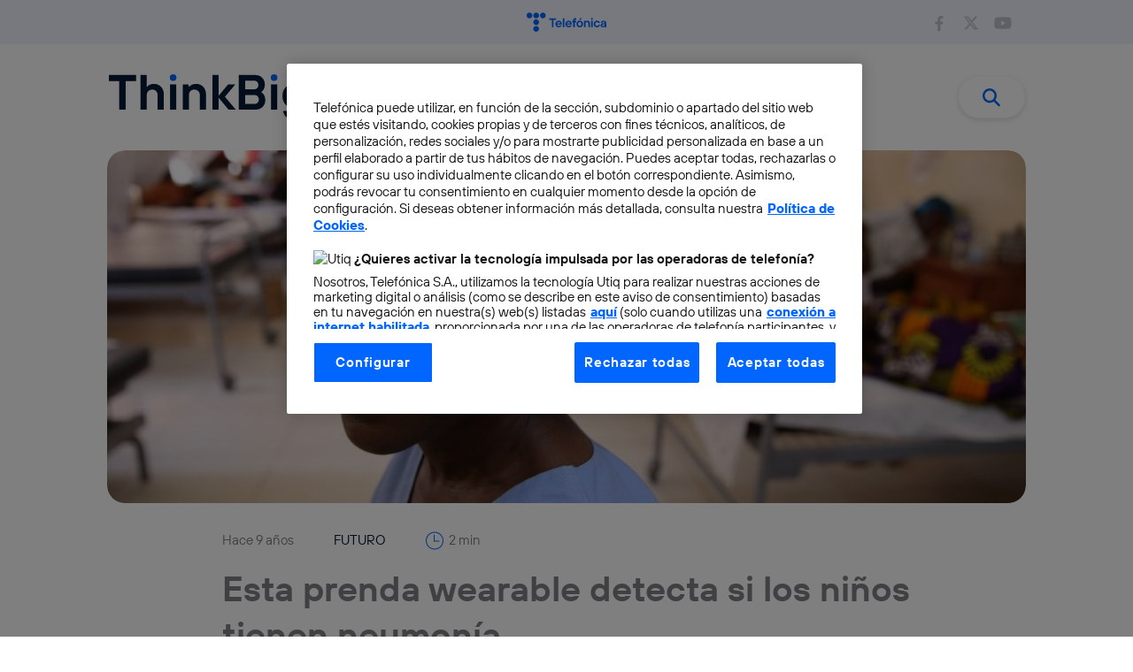

--- FILE ---
content_type: image/svg+xml
request_url: https://blogthinkbig.com/wp-content/uploads/sites/4/2021/09/logo_blogthinkbig-1.svg
body_size: 474
content:
<?xml version="1.0" encoding="UTF-8"?> <!-- Generator: Adobe Illustrator 25.2.3, SVG Export Plug-In . SVG Version: 6.00 Build 0) --> <svg xmlns="http://www.w3.org/2000/svg" xmlns:xlink="http://www.w3.org/1999/xlink" id="Capa_1" x="0px" y="0px" viewBox="0 0 572 132" style="enable-background:new 0 0 572 132;" xml:space="preserve"> <style type="text/css"> .st0{fill:#031A34;} .st1{fill:#0066FF;} </style> <g> <g> <path class="st0" d="M29.7,19.7H-0.2V1.9h78.4v17.8H48.2v81.9H29.7V19.7z"></path> <path class="st0" d="M91,1.9h17.8v34.2h0.7c1.3-1.6,3-3,4.8-4.3c3.3-2.1,8.3-4.3,15.1-4.3c16.4,0,28.5,12.1,28.5,30.6v43.5h-17.8 v-42c0-9.3-6.4-15.7-15.7-15.7s-15.7,6.4-15.7,15.7v42H91V1.9z"></path> <path class="st0" d="M175.7,29h17.8v72.7h-17.8V29z"></path> <path class="st0" d="M212.1,29h16.4l1.4,7.1h0.7c1.3-1.6,3-3,4.8-4.3c3.3-2.1,8.3-4.3,15.1-4.3c16.4,0,28.5,12.1,28.5,30.6v43.5 h-17.8v-42c0-9.3-6.4-15.7-15.7-15.7s-15.7,6.4-15.7,15.7v42h-17.8V29z"></path> <path class="st0" d="M297.6,1.9h17.8v59.8L342.4,29h20.7l-29.9,35.6l31.3,37h-20.7l-28.5-34.2v34.2h-17.8V1.9z"></path> <path class="st0" d="M373.1,1.9h46.3c17.1,0,28.5,11.4,28.5,27.8c0,7.6-2.6,12.8-5,16.2c-1.6,2-3.1,3.7-5,5.1v0.7 c2.1,1.3,4,3,5.7,5.1c2.8,3.6,5.7,9,5.7,17c0,16.4-11.4,27.8-28.5,27.8h-47.7V1.9z M417.3,43.2c7.3,0,12.1-4.8,12.1-12.1 c0-8-4.8-12.8-12.1-12.8h-25.6v24.9H417.3z M418.7,85.2c6.4,0,12.1-5.6,12.1-12.8c0-7.3-5.7-12.8-12.1-12.8h-27.1v25.6H418.7z"></path> <path class="st0" d="M465.7,29h17.8v72.7h-17.8V29z"></path> <path class="st0" d="M519.1,105.2c0.9,3.6,4.3,10.7,15.7,10.7c10.1,0,17.1-6.3,17.1-16.4v-10h-0.7c-1.3,1.6-3,2.8-4.8,4 c-3.3,2.1-8.4,3.8-15.1,3.8c-18.7,0-32.8-14.2-32.8-34.9s14.1-34.9,32.8-34.9c7.3,0,12.3,2.1,15.7,4.3c2,1.3,3.7,2.7,5,4.3h0.7 L554,29h15.7v70.7c0,19.1-13.5,31.9-34.9,31.9c-28.5,0-34.2-21.4-34.2-26.4H519.1z M516.3,62.4c0,11.4,7.8,19.2,17.8,19.2 c10,0,17.8-7.8,17.8-19.2s-7.8-19.2-17.8-19.2C524.1,43.2,516.3,51.1,516.3,62.4z"></path> </g> </g> <circle class="st1" cx="184.5" cy="9.5" r="9.5"></circle> <circle class="st1" cx="474.5" cy="9.5" r="9.5"></circle> </svg> 

--- FILE ---
content_type: application/javascript
request_url: https://cdn.cookielaw.org/consent/f20a935f-0463-4489-a18b-76ecf506584b/OtAutoBlock.js
body_size: 11043
content:
(function(){function q(a){var c=[],b=[],e=function(f){for(var g={},h=0;h<u.length;h++){var d=u[h];if(d.Tag===f){g=d;break}var l=void 0,k=d.Tag;var C=(k=-1!==k.indexOf("http:")?k.replace("http:",""):k.replace("https:",""),-1!==(l=k.indexOf("?"))?k.replace(k.substring(l),""):k);if(f&&(-1!==f.indexOf(C)||-1!==d.Tag.indexOf(f))){g=d;break}}return g}(a);return e.CategoryId&&(c=e.CategoryId),e.Vendor&&(b=e.Vendor.split(":")),!e.Tag&&D&&(b=c=function(f){var g=[],h=function(d){var l=document.createElement("a");
return l.href=d,-1!==(d=l.hostname.split(".")).indexOf("www")||2<d.length?d.slice(1).join("."):l.hostname}(f);return g=v.some(function(d){return d===h})?["C0004"]:g}(a)),{categoryIds:c,vsCatIds:b}}function w(a){return!a||!a.length||(a&&window.OptanonActiveGroups?a.every(function(c){return-1!==window.OptanonActiveGroups.indexOf(","+c+",")}):void 0)}function m(a,c){void 0===c&&(c=null);var b=window,e=b.OneTrust&&b.OneTrust.IsVendorServiceEnabled;b=e&&b.OneTrust.IsVendorServiceEnabled();return"Categories"===
r||"All"===r&&e&&!b?w(a):("Vendors"===r||"All"===r&&e&&b)&&w(c)}function n(a){a=a.getAttribute("class")||"";return-1!==a.indexOf("optanon-category")||-1!==a.indexOf("ot-vscat")}function p(a){return a.hasAttribute("data-ot-ignore")}function x(a,c,b){void 0===b&&(b=null);var e=a.join("-"),f=b&&b.join("-"),g=c.getAttribute("class")||"",h="",d=!1;a&&a.length&&-1===g.indexOf("optanon-category-"+e)&&(h=("optanon-category-"+e).trim(),d=!0);b&&b.length&&-1===g.indexOf("ot-vscat-"+f)&&(h+=" "+("ot-vscat-"+
f).trim(),d=!0);d&&c.setAttribute("class",h+" "+g)}function y(a,c,b){void 0===b&&(b=null);var e;a=a.join("-");b=b&&b.join("-");return-1===c.indexOf("optanon-category-"+a)&&(e=("optanon-category-"+a).trim()),-1===c.indexOf("ot-vscat-"+b)&&(e+=" "+("ot-vscat-"+b).trim()),e+" "+c}function z(a){var c,b=q(a.src||"");(b.categoryIds.length||b.vsCatIds.length)&&(x(b.categoryIds,a,b.vsCatIds),m(b.categoryIds,b.vsCatIds)||(a.type="text/plain"),a.addEventListener("beforescriptexecute",c=function(e){"text/plain"===
a.getAttribute("type")&&e.preventDefault();a.removeEventListener("beforescriptexecute",c)}))}function A(a){var c=a.src||"",b=q(c);(b.categoryIds.length||b.vsCatIds.length)&&(x(b.categoryIds,a,b.vsCatIds),m(b.categoryIds,b.vsCatIds)||(a.removeAttribute("src"),a.setAttribute("data-src",c)))}var u=JSON.parse('[{"Tag":"https://www.youtube.com/embed/Pt1W_v-yQhw","CategoryId":["C0004"],"Vendor":null},{"Tag":"https://www.youtube.com/embed/Cgb9lfKW_d4","CategoryId":["C0004"],"Vendor":null},{"Tag":"https://www.youtube.com/embed/u08iPbRr7s4","CategoryId":["C0004"],"Vendor":null},{"Tag":"https://www.youtube.com/embed/tH4ppW-p8JQ","CategoryId":["C0004"],"Vendor":null},{"Tag":"https://www.youtube.com/embed/GZOEsBZD9RE","CategoryId":["C0004"],"Vendor":null},{"Tag":"https://www.youtube.com/embed/ThjY6GizZqc","CategoryId":["C0004"],"Vendor":null},{"Tag":"https://www.youtube.com/embed/FUrbnE00xv8","CategoryId":["C0004"],"Vendor":null},{"Tag":"https://www.youtube.com/embed/l1ncnN2PsnA","CategoryId":["C0004"],"Vendor":null},{"Tag":"https://www.youtube.com/embed/E2SqdT6Oh9Q","CategoryId":["C0004"],"Vendor":null},{"Tag":"https://www.youtube.com/embed/Buyub6vIG3Q","CategoryId":["C0004"],"Vendor":null},{"Tag":"https://www.youtube.com/embed/YZU2SJ0EXZI","CategoryId":["C0004"],"Vendor":null},{"Tag":"https://www.youtube.com/embed/Pwfri-Kwcmo","CategoryId":["C0004"],"Vendor":null},{"Tag":"https://www.youtube.com/embed/ZSr70jspUe8","CategoryId":["C0004"],"Vendor":null},{"Tag":"https://www.youtube.com/embed/E6eYp8OmIz0","CategoryId":["C0004"],"Vendor":null},{"Tag":"https://www.youtube.com/embed/UGhRyTV2JDg","CategoryId":["C0004"],"Vendor":null},{"Tag":"https://www.youtube.com/embed/XSKypvcqPis","CategoryId":["C0004"],"Vendor":null},{"Tag":"https://www.youtube.com/embed/rtBR2nflQmg","CategoryId":["C0004"],"Vendor":null},{"Tag":"https://www.youtube.com/embed/mlaVHxUSiNk","CategoryId":["C0004"],"Vendor":null},{"Tag":"https://www.youtube.com/embed/JIi2b11IB-A","CategoryId":["C0004"],"Vendor":null},{"Tag":"https://www.youtube.com/embed/czOGrpmCs7E","CategoryId":["C0004"],"Vendor":null},{"Tag":"https://www.youtube.com/embed/6ht9e5e_PkI","CategoryId":["C0004"],"Vendor":null},{"Tag":"https://www.youtube.com/embed/H3DfwFZZXDQ","CategoryId":["C0004"],"Vendor":null},{"Tag":"https://www.youtube.com/embed/cxZ-GkkSwQI","CategoryId":["C0004"],"Vendor":null},{"Tag":"https://www.youtube.com/s/player/85d2de62/player_ias.vflset/en_GB/base.js","CategoryId":["C0004"],"Vendor":null},{"Tag":"https://www.youtube.com/embed/H08tGjXNHO4","CategoryId":["C0004"],"Vendor":null},{"Tag":"https://www.youtube.com/embed/gVDEq5ZKssM","CategoryId":["C0004"],"Vendor":null},{"Tag":"https://www.youtube.com/embed/VJnvx7IhAmk","CategoryId":["C0004"],"Vendor":null},{"Tag":"https://www.youtube.com/embed/NYfdB4JYrPs","CategoryId":["C0004"],"Vendor":null},{"Tag":"https://www.youtube.com/embed/v4Wjpe0ZOxY","CategoryId":["C0004"],"Vendor":null},{"Tag":"https://www.youtube.com/embed/DowfwmNfgL8","CategoryId":["C0004"],"Vendor":null},{"Tag":"https://www.youtube.com/embed/lESe0CJ5tPc","CategoryId":["C0004"],"Vendor":null},{"Tag":"https://www.youtube.com/embed/bvKRdRmKeqk","CategoryId":["C0004"],"Vendor":null},{"Tag":"https://www.youtube.com/embed/HS0wpJ7hYeI","CategoryId":["C0004"],"Vendor":null},{"Tag":"https://www.youtube.com/embed/tFrjrgBV8K0","CategoryId":["C0004"],"Vendor":null},{"Tag":"https://www.youtube.com/embed/H_F3LNYyToc","CategoryId":["C0004"],"Vendor":null},{"Tag":"https://www.youtube.com/embed/Q0xnXGyUN5k","CategoryId":["C0004"],"Vendor":null},{"Tag":"https://www.youtube.com/embed/-7pkvOQvofI","CategoryId":["C0004"],"Vendor":null},{"Tag":"https://www.youtube.com/embed/zG21nyJNB_A","CategoryId":["C0004"],"Vendor":null},{"Tag":"https://www.youtube.com/embed/TU-kc8ja9RI","CategoryId":["C0004"],"Vendor":null},{"Tag":"https://www.youtube.com/embed/xEm7bI_meQY","CategoryId":["C0004"],"Vendor":null},{"Tag":"https://www.youtube.com/embed/OfTHCmi13tY","CategoryId":["C0004"],"Vendor":null},{"Tag":"https://www.youtube.com/embed/z43cNmfKUsc","CategoryId":["C0004"],"Vendor":null},{"Tag":"https://www.youtube.com/embed/0fIg4rI4cDw","CategoryId":["C0004"],"Vendor":null},{"Tag":"https://www.youtube.com/embed/Tk2z7WwjZeM","CategoryId":["C0004"],"Vendor":null},{"Tag":"https://www.youtube.com/embed/-AdqoxoQ-TA","CategoryId":["C0004"],"Vendor":null},{"Tag":"https://www.youtube.com/embed/hOvLWSh8TZc","CategoryId":["C0004"],"Vendor":null},{"Tag":"https://www.youtube.com/embed/ycv-m6fF_70","CategoryId":["C0004"],"Vendor":null},{"Tag":"https://www.youtube.com/embed/8gfAtDmk0nY","CategoryId":["C0004"],"Vendor":null},{"Tag":"https://www.youtube.com/embed/utSYWQ1-s1s","CategoryId":["C0004"],"Vendor":null},{"Tag":"https://www.youtube.com/embed/f8O_KoxatSE","CategoryId":["C0004"],"Vendor":null},{"Tag":"https://www.youtube.com/embed/Q8TXgCzxEnw","CategoryId":["C0004"],"Vendor":null},{"Tag":"https://www.youtube.com/embed/rphTSmb-Ux4","CategoryId":["C0004"],"Vendor":null},{"Tag":"https://www.youtube.com/embed/videoseries","CategoryId":["C0004"],"Vendor":null},{"Tag":"https://www.youtube.com/s/player/3c3d6e4f/www-player.css","CategoryId":["C0004"],"Vendor":null},{"Tag":"https://www.youtube.com/embed/4dmDQHLV9a0","CategoryId":["C0004"],"Vendor":null},{"Tag":"https://www.googletagmanager.com/gtag/js","CategoryId":["C0002"],"Vendor":null},{"Tag":"https://www.youtube.com/embed/V-WkUKP1l3c","CategoryId":["C0004"],"Vendor":null},{"Tag":"https://www.youtube.com/embed/nrWfLAh2T3k","CategoryId":["C0004"],"Vendor":null},{"Tag":"https://www.youtube.com/embed/vFr3K2DORc8","CategoryId":["C0004"],"Vendor":null},{"Tag":"https://www.youtube.com/embed/8KSUJ9Xtw9E","CategoryId":["C0004"],"Vendor":null},{"Tag":"https://www.youtube.com/embed/dzb_SHxt-o8","CategoryId":["C0004"],"Vendor":null},{"Tag":"https://www.youtube.com/embed/lv9oYA4Hcd0","CategoryId":["C0004"],"Vendor":null},{"Tag":"https://www.youtube.com/embed/kUO0xXF3W8o","CategoryId":["C0004"],"Vendor":null},{"Tag":"https://www.youtube.com/embed/e_4lSL5smXI","CategoryId":["C0004"],"Vendor":null},{"Tag":"https://www.youtube.com/embed/FLfa9ni7X3I","CategoryId":["C0004"],"Vendor":null},{"Tag":"https://www.youtube.com/embed/rBhbClCO3i4","CategoryId":["C0004"],"Vendor":null},{"Tag":"https://www.youtube.com/embed/FeVYo8MSHOc","CategoryId":["C0004"],"Vendor":null},{"Tag":"https://www.youtube.com/embed/LZra5mLnXyA","CategoryId":["C0004"],"Vendor":null},{"Tag":"https://www.youtube.com/embed/6qr_0K7UPas","CategoryId":["C0004"],"Vendor":null},{"Tag":"https://www.youtube.com/embed/vwqfOH9FlQc","CategoryId":["C0004"],"Vendor":null},{"Tag":"https://www.youtube.com/embed/xGFnjCuBn1c","CategoryId":["C0004"],"Vendor":null},{"Tag":"https://www.youtube.com/embed/PtBNhNG59GU","CategoryId":["C0004"],"Vendor":null},{"Tag":"https://www.youtube.com/embed/nKU-FMzZFF0","CategoryId":["C0004"],"Vendor":null},{"Tag":"https://www.youtube.com/embed/b5bQdTL0wAg","CategoryId":["C0004"],"Vendor":null},{"Tag":"https://www.youtube.com/embed/ksvrKsPHpKg","CategoryId":["C0004"],"Vendor":null},{"Tag":"https://www.youtube.com/embed/VdCcuf0lZrY","CategoryId":["C0004"],"Vendor":null},{"Tag":"https://www.youtube.com/embed/-ptG_1oQDuY","CategoryId":["C0004"],"Vendor":null},{"Tag":"https://www.youtube.com/embed/nWVm2NCymZw","CategoryId":["C0004"],"Vendor":null},{"Tag":"https://www.youtube.com/embed/wwQZhMWg9iw","CategoryId":["C0004"],"Vendor":null},{"Tag":"https://www.youtube.com/embed/mDQsIbXsAdc","CategoryId":["C0004"],"Vendor":null},{"Tag":"https://www.youtube.com/embed/aOG8qti-kL8","CategoryId":["C0004"],"Vendor":null},{"Tag":"https://www.youtube.com/embed/JWcU49GCyKE","CategoryId":["C0004"],"Vendor":null},{"Tag":"https://www.youtube.com/embed/vNySOrI2Ny8","CategoryId":["C0004"],"Vendor":null},{"Tag":"https://www.youtube.com/embed/xlDJiFW4pRI","CategoryId":["C0004"],"Vendor":null},{"Tag":"https://www.youtube.com/embed/bq1m7kpMSfk","CategoryId":["C0004"],"Vendor":null},{"Tag":"https://www.youtube.com/embed/CXwEd02cC7Q","CategoryId":["C0004"],"Vendor":null},{"Tag":"https://www.youtube.com/embed/5VkKVQBp74g","CategoryId":["C0004"],"Vendor":null},{"Tag":"https://www.youtube.com/embed/lBMhSNU8kPs","CategoryId":["C0004"],"Vendor":null},{"Tag":"https://www.youtube.com/embed/EEnOWR-GXjk","CategoryId":["C0004"],"Vendor":null},{"Tag":"https://www.youtube.com/embed/KkEymXJvfMg","CategoryId":["C0004"],"Vendor":null},{"Tag":"https://www.youtube.com/embed/NL3h5jr7jyM","CategoryId":["C0004"],"Vendor":null},{"Tag":"https://www.youtube.com/embed/xzxhgYvrT8E","CategoryId":["C0004"],"Vendor":null},{"Tag":"https://www.youtube.com/embed/hGjx1oEOOWA","CategoryId":["C0004"],"Vendor":null},{"Tag":"https://www.youtube.com/embed/238nKK4GhNs","CategoryId":["C0004"],"Vendor":null},{"Tag":"https://www.youtube.com/embed/UpH1zhUQY0c","CategoryId":["C0004"],"Vendor":null},{"Tag":"https://www.youtube.com/embed/_0clzXWSaCw","CategoryId":["C0004"],"Vendor":null},{"Tag":"https://img.youtube.com/vi/IStWLfrgk8E/sddefault.jpg","CategoryId":["C0004"],"Vendor":null},{"Tag":"https://www.youtube.com/embed/-IUwEQIqhDU","CategoryId":["C0004"],"Vendor":null},{"Tag":"https://www.youtube.com/embed/RS5mzvqWM-c","CategoryId":["C0004"],"Vendor":null},{"Tag":"https://www.youtube.com/embed/-yv-IWdSdns","CategoryId":["C0004"],"Vendor":null},{"Tag":"https://cm.g.doubleclick.net/pixel","CategoryId":["C0004"],"Vendor":null},{"Tag":"https://www.youtube.com/embed/UTNZCOiF5aA","CategoryId":["C0004"],"Vendor":null},{"Tag":"https://www.youtube.com/embed/6rAX7ZTKod0","CategoryId":["C0004"],"Vendor":null},{"Tag":"https://www.youtube.com/embed/YeMkjfCBS5s","CategoryId":["C0004"],"Vendor":null},{"Tag":"https://www.youtube.com/embed/hn-1X0jpWIU","CategoryId":["C0004"],"Vendor":null},{"Tag":"https://www.youtube.com/embed/c8f9wmTO6gA","CategoryId":["C0004"],"Vendor":null},{"Tag":"https://www.youtube.com/embed/8W6NxozPYks","CategoryId":["C0004"],"Vendor":null},{"Tag":"https://www.youtube.com/embed/AWq9h5YmUu8","CategoryId":["C0004"],"Vendor":null},{"Tag":"https://www.youtube.com/embed/-lheWkk6bUs","CategoryId":["C0004"],"Vendor":null},{"Tag":"https://www.youtube.com/embed/I4Izq7YqyN8","CategoryId":["C0004"],"Vendor":null},{"Tag":"https://www.youtube.com/embed/OOg6x0fJpa8","CategoryId":["C0004"],"Vendor":null},{"Tag":"https://www.youtube.com/embed/-NqjDbYzb1E","CategoryId":["C0004"],"Vendor":null},{"Tag":"https://www.youtube.com/embed/FLQM885F0zc","CategoryId":["C0004"],"Vendor":null},{"Tag":"https://www.youtube.com/embed/vIiqbNVDr58","CategoryId":["C0004"],"Vendor":null},{"Tag":"https://www.youtube.com/embed/S01xIWZapwo","CategoryId":["C0004"],"Vendor":null},{"Tag":"https://www.youtube.com/embed/qMF7MinB7E4","CategoryId":["C0004"],"Vendor":null},{"Tag":"https://www.youtube.com/embed/tcnYQhPUSvE","CategoryId":["C0004"],"Vendor":null},{"Tag":"https://www.youtube.com/embed/X_15KqxXfPE","CategoryId":["C0004"],"Vendor":null},{"Tag":"https://www.youtube.com/embed/OBOxuFmsxBY","CategoryId":["C0004"],"Vendor":null},{"Tag":"https://www.youtube.com/embed/PKCHt2Hi3Ss","CategoryId":["C0004"],"Vendor":null},{"Tag":"https://www.youtube.com/embed/E9Q6ac5NVgU","CategoryId":["C0004"],"Vendor":null},{"Tag":"https://www.youtube.com/embed/H0DpCtnbYiE","CategoryId":["C0004"],"Vendor":null},{"Tag":"https://www.youtube.com/embed/eih7bzZdTTM","CategoryId":["C0004"],"Vendor":null},{"Tag":"https://www.youtube.com/embed/V7wqEga1sXY","CategoryId":["C0004"],"Vendor":null},{"Tag":"https://www.youtube.com/embed/m5E23lxbijA","CategoryId":["C0004"],"Vendor":null},{"Tag":"https://www.youtube.com/embed/vdvInMW5tgY","CategoryId":["C0004"],"Vendor":null},{"Tag":"https://www.youtube.com/embed/WVPRkcczXCY","CategoryId":["C0004"],"Vendor":null},{"Tag":"https://www.youtube.com/embed/xocU_IR-a3c","CategoryId":["C0004"],"Vendor":null},{"Tag":"https://www.youtube.com/embed/JKpAyc_GvPg","CategoryId":["C0004"],"Vendor":null},{"Tag":"https://www.youtube.com/embed/avP5d16wEp0","CategoryId":["C0004"],"Vendor":null},{"Tag":"https://www.youtube.com/embed/wXkfrBJqVcQ","CategoryId":["C0004"],"Vendor":null},{"Tag":"https://www.youtube.com/embed/y_0wC5kDN3s","CategoryId":["C0004"],"Vendor":null},{"Tag":"https://www.youtube.com/embed/V89qvy8whxY","CategoryId":["C0004"],"Vendor":null},{"Tag":"https://www.youtube.com/embed/x5cfYYqfZq4","CategoryId":["C0004"],"Vendor":null},{"Tag":"https://www.youtube.com/s/player/85d2de62/www-player.css","CategoryId":["C0004"],"Vendor":null},{"Tag":"https://www.youtube.com/embed/Glt-W_5vw54","CategoryId":["C0004"],"Vendor":null},{"Tag":"https://www.youtube.com/embed/LEreBnaDW2A","CategoryId":["C0004"],"Vendor":null},{"Tag":"https://www.youtube.com/embed/dU1xS07N-FA","CategoryId":["C0004"],"Vendor":null},{"Tag":"https://www.youtube.com/embed/Y6bbMQXQ180","CategoryId":["C0004"],"Vendor":null},{"Tag":"https://www.youtube.com/embed/tNOxUjFe4vY","CategoryId":["C0004"],"Vendor":null},{"Tag":"https://www.youtube.com/embed/i07qz_6Mk7g","CategoryId":["C0004"],"Vendor":null},{"Tag":"https://www.youtube.com/embed/8VJi-ykME0I","CategoryId":["C0004"],"Vendor":null},{"Tag":"https://www.youtube.com/embed/wY905Lqc3dc","CategoryId":["C0004"],"Vendor":null},{"Tag":"https://www.youtube.com/embed/q4WssFFWp7E","CategoryId":["C0004"],"Vendor":null},{"Tag":"https://www.youtube.com/embed/hQLstAq6d5g","CategoryId":["C0004"],"Vendor":null},{"Tag":"https://www.youtube.com/embed/Th8TA7oKj2Y","CategoryId":["C0004"],"Vendor":null},{"Tag":"https://www.youtube.com/embed/bJSe4MYNUgM","CategoryId":["C0004"],"Vendor":null},{"Tag":"https://www.youtube.com/embed/qU-MEKM_Gww","CategoryId":["C0004"],"Vendor":null},{"Tag":"https://www.youtube.com/embed/8AsGeBtH07k","CategoryId":["C0004"],"Vendor":null},{"Tag":"https://www.youtube.com/embed/ovFw1C-AxfU","CategoryId":["C0004"],"Vendor":null},{"Tag":"https://www.youtube.com/embed/omGrv_Gc7T8","CategoryId":["C0004"],"Vendor":null},{"Tag":"https://www.youtube.com/embed/kVmRoYKA-Ts","CategoryId":["C0004"],"Vendor":null},{"Tag":"https://www.youtube.com/embed/klzSN2giygY","CategoryId":["C0004"],"Vendor":null},{"Tag":"https://www.youtube.com/embed/dfDatjPZjJU","CategoryId":["C0004"],"Vendor":null},{"Tag":"https://www.youtube.com/embed/f9U25F73b7s","CategoryId":["C0004"],"Vendor":null},{"Tag":"https://www.youtube.com/embed/CapT0SDtcdo","CategoryId":["C0004"],"Vendor":null},{"Tag":"https://www.youtube.com/embed/jwUfsiqGMJU","CategoryId":["C0004"],"Vendor":null},{"Tag":"https://www.youtube.com/embed/OyTkTMHHNA0","CategoryId":["C0004"],"Vendor":null},{"Tag":"https://www.youtube.com/embed/egU8GLD7MG8","CategoryId":["C0004"],"Vendor":null},{"Tag":"https://www.youtube.com/embed/wCRtTqOYjfs","CategoryId":["C0004"],"Vendor":null},{"Tag":"https://www.youtube.com/embed/c43jVfpzvZ0","CategoryId":["C0004"],"Vendor":null},{"Tag":"https://www.youtube.com/embed/6qNQ5NobrAY","CategoryId":["C0004"],"Vendor":null},{"Tag":"https://www.youtube.com/embed/A1Y4GBdLujk","CategoryId":["C0004"],"Vendor":null},{"Tag":"https://www.youtube.com/embed/Rqi3jpBSyCc","CategoryId":["C0004"],"Vendor":null},{"Tag":"https://www.youtube.com/embed/HU2nG9qy6vs","CategoryId":["C0004"],"Vendor":null},{"Tag":"https://www.youtube.com/embed/bmF33HgO5iQ","CategoryId":["C0004"],"Vendor":null},{"Tag":"https://www.youtube.com/embed/gV5PeajgWXQ","CategoryId":["C0004"],"Vendor":null},{"Tag":"https://www.youtube.com/embed/4erNe_NpdyE","CategoryId":["C0004"],"Vendor":null},{"Tag":"https://www.youtube.com/embed/Lp08soBYyJI","CategoryId":["C0004"],"Vendor":null},{"Tag":"https://www.youtube.com/embed/_JTF9rfdbcg","CategoryId":["C0004"],"Vendor":null},{"Tag":"https://www.youtube.com/embed/aU4jiuBNDwQ","CategoryId":["C0004"],"Vendor":null},{"Tag":"https://www.youtube.com/embed/jELD68ldKbg","CategoryId":["C0004"],"Vendor":null},{"Tag":"https://www.youtube.com/embed/SNMFKKyFU60","CategoryId":["C0004"],"Vendor":null},{"Tag":"https://www.youtube.com/embed/oSCX78-8-q0","CategoryId":["C0004"],"Vendor":null},{"Tag":"https://www.youtube.com/embed/-B6DYDROfF8","CategoryId":["C0004"],"Vendor":null},{"Tag":"https://www.youtube.com/embed/jYgDAQVZLQo","CategoryId":["C0004"],"Vendor":null},{"Tag":"https://www.youtube.com/embed/pXhOMO6ZjRg","CategoryId":["C0004"],"Vendor":null},{"Tag":"https://www.youtube.com/embed/vcFofTVmi9o","CategoryId":["C0004"],"Vendor":null},{"Tag":"https://www.youtube.com/embed/w98IWWugcVw","CategoryId":["C0004"],"Vendor":null},{"Tag":"https://www.youtube.com/embed/pljG4ynfIz0","CategoryId":["C0004"],"Vendor":null},{"Tag":"https://www.youtube.com/embed/flzGjnJLyS0","CategoryId":["C0004"],"Vendor":null},{"Tag":"https://www.youtube.com/embed/F48YSIi2P5o","CategoryId":["C0004"],"Vendor":null},{"Tag":"https://www.youtube.com/embed/FynLh3ojHx0","CategoryId":["C0004"],"Vendor":null},{"Tag":"https://www.youtube.com/embed/CWPgssUPz9A","CategoryId":["C0004"],"Vendor":null},{"Tag":"https://www.youtube.com/embed/IeaSLxy8d9M","CategoryId":["C0004"],"Vendor":null},{"Tag":"https://www.youtube.com/embed/chUtv1kWIg8","CategoryId":["C0004"],"Vendor":null},{"Tag":"https://www.youtube.com/embed/pqDm3gZNZPM","CategoryId":["C0004"],"Vendor":null},{"Tag":"https://www.youtube.com/embed/6MP45SG015Q","CategoryId":["C0004"],"Vendor":null},{"Tag":"https://www.youtube.com/embed/C78ARLimYnk","CategoryId":["C0004"],"Vendor":null},{"Tag":"https://www.youtube.com/embed/ME_T4B1rxCg","CategoryId":["C0004"],"Vendor":null},{"Tag":"https://www.youtube.com/embed/QXV5akCoHSQ","CategoryId":["C0004"],"Vendor":null},{"Tag":"https://www.youtube.com/embed/hT-Z6yhiLD8","CategoryId":["C0004"],"Vendor":null},{"Tag":"https://www.youtube.com/embed/rKp_QXnFYlE","CategoryId":["C0004"],"Vendor":null},{"Tag":"https://www.youtube.com/embed/MH6jUSjpr-Q","CategoryId":["C0004"],"Vendor":null},{"Tag":"https://www.youtube.com/embed/aXV-yaFmQNk","CategoryId":["C0004"],"Vendor":null},{"Tag":"https://www.youtube.com/embed/GVXYAwXHpvg","CategoryId":["C0004"],"Vendor":null},{"Tag":"https://cookie-matching.mediarithmics.com/v1/getids","CategoryId":["C0004"],"Vendor":null},{"Tag":"https://www.youtube.com/embed/xi8oQ2sAEa8","CategoryId":["C0004"],"Vendor":null},{"Tag":"https://www.youtube.com/embed/mLQr0jUSZd8","CategoryId":["C0004"],"Vendor":null},{"Tag":"https://www.youtube.com/embed/sQsnCRGlYe4","CategoryId":["C0004"],"Vendor":null},{"Tag":"https://www.youtube.com/embed/6BAy2fiBElU","CategoryId":["C0004"],"Vendor":null},{"Tag":"https://www.youtube.com/embed/VOb1f4q_dJI","CategoryId":["C0004"],"Vendor":null},{"Tag":"https://www.youtube.com/embed/6d_Kvl79v6E","CategoryId":["C0004"],"Vendor":null},{"Tag":"https://www.youtube.com/embed/-4p7D6KBej8","CategoryId":["C0004"],"Vendor":null},{"Tag":"https://www.youtube.com/embed/Rykmwn0SMWU","CategoryId":["C0004"],"Vendor":null},{"Tag":"https://www.youtube.com/embed/wz59D_gY2BM","CategoryId":["C0004"],"Vendor":null},{"Tag":"https://www.youtube.com/embed/kldA4nWANA8","CategoryId":["C0004"],"Vendor":null},{"Tag":"https://www.youtube.com/embed/ygcYOHE2FKk","CategoryId":["C0004"],"Vendor":null},{"Tag":"https://www.youtube.com/embed/U2Y_cqEDEsQ","CategoryId":["C0004"],"Vendor":null},{"Tag":"https://www.youtube.com/embed/RMNaDHGi1_g","CategoryId":["C0004"],"Vendor":null},{"Tag":"https://www.youtube.com/embed/JzF5EGytSjg","CategoryId":["C0004"],"Vendor":null},{"Tag":"https://www.youtube.com/embed/Tmy-Rc6JhtE","CategoryId":["C0004"],"Vendor":null},{"Tag":"https://www.youtube.com/embed/bVzppWSIFU0","CategoryId":["C0004"],"Vendor":null},{"Tag":"https://www.youtube.com/embed/OHkCHp7Gtnk","CategoryId":["C0004"],"Vendor":null},{"Tag":"https://www.youtube.com/embed/PTpViVQTlxc","CategoryId":["C0004"],"Vendor":null},{"Tag":"https://www.youtube.com/embed/9U7e_quvkPQ","CategoryId":["C0004"],"Vendor":null},{"Tag":"https://www.youtube.com/embed/U5lwZH8SAsU","CategoryId":["C0004"],"Vendor":null},{"Tag":"https://www.youtube.com/embed/d8EIE2xJ5dI","CategoryId":["C0004"],"Vendor":null},{"Tag":"https://www.youtube.com/embed/FTJW5YSRZhw","CategoryId":["C0004"],"Vendor":null},{"Tag":"https://www.youtube.com/embed/DIWhir_kxNM","CategoryId":["C0004"],"Vendor":null},{"Tag":"https://www.youtube.com/embed/_S4WQ1XHuDU","CategoryId":["C0004"],"Vendor":null},{"Tag":"https://www.youtube.com/embed/4BkskUE8_hA","CategoryId":["C0004"],"Vendor":null},{"Tag":"https://www.youtube.com/embed/Btb1FED0y0k","CategoryId":["C0004"],"Vendor":null},{"Tag":"https://www.youtube.com/embed/Q2Vd9H7CT48","CategoryId":["C0004"],"Vendor":null},{"Tag":"https://www.youtube.com/embed/gbRiV0kW11M","CategoryId":["C0004"],"Vendor":null},{"Tag":"https://www.youtube.com/embed/LuYsYLqjUtU","CategoryId":["C0004"],"Vendor":null},{"Tag":"https://www.youtube.com/embed/dJszG4Bj6Zo","CategoryId":["C0004"],"Vendor":null},{"Tag":"https://www.youtube.com/embed/zo0WtaAcTtQ","CategoryId":["C0004"],"Vendor":null},{"Tag":"https://www.youtube.com/embed/DDWsCEU8HQs","CategoryId":["C0004"],"Vendor":null},{"Tag":"https://www.googletagmanager.com/gtm.js","CategoryId":["C0002"],"Vendor":null},{"Tag":"https://stats.g.doubleclick.net/g/collect","CategoryId":["C0004"],"Vendor":null},{"Tag":"https://www.youtube.com/embed/Tha-O0masrU","CategoryId":["C0004"],"Vendor":null},{"Tag":"https://www.youtube.com/embed/2C3Ua-5MyxU","CategoryId":["C0004"],"Vendor":null},{"Tag":"https://www.youtube.com/embed/nvMcS55Ahlg","CategoryId":["C0004"],"Vendor":null},{"Tag":"https://www.youtube.com/embed/P8HBSz_Rw5s","CategoryId":["C0004"],"Vendor":null},{"Tag":"https://www.youtube.com/embed/f00LfSrDjp4","CategoryId":["C0004"],"Vendor":null},{"Tag":"https://www.youtube.com/embed/uEQqQj_zyHI","CategoryId":["C0004"],"Vendor":null},{"Tag":"https://www.youtube.com/embed/bI0bLZNf96Q","CategoryId":["C0004"],"Vendor":null},{"Tag":"https://www.youtube.com/embed/J0vieE68tU4","CategoryId":["C0004"],"Vendor":null},{"Tag":"https://ib.adnxs.com/bounce","CategoryId":["C0004"],"Vendor":null},{"Tag":"https://www.youtube.com/embed/MEyDt0DNjWU","CategoryId":["C0004"],"Vendor":null},{"Tag":"https://www.youtube.com/s/player/62ccfae7/www-embed-player.vflset/www-embed-player.js","CategoryId":["C0004"],"Vendor":null},{"Tag":"https://www.youtube.com/embed/f5uik5fgIaI","CategoryId":["C0004"],"Vendor":null},{"Tag":"https://www.youtube.com/embed/m5fqI5WPB5g","CategoryId":["C0004"],"Vendor":null},{"Tag":"https://www.youtube.com/embed/4eRCygdW--c","CategoryId":["C0004"],"Vendor":null},{"Tag":"https://www.youtube.com/embed/fwPto64MRYY","CategoryId":["C0004"],"Vendor":null},{"Tag":"https://www.youtube.com/embed/cq1-kBsefsA","CategoryId":["C0004"],"Vendor":null},{"Tag":"https://www.youtube.com/embed/j7-Rj6gmqQo","CategoryId":["C0004"],"Vendor":null},{"Tag":"https://www.youtube.com/embed/G5JiF-_w1ps","CategoryId":["C0004"],"Vendor":null},{"Tag":"https://www.youtube.com/embed/5AQ-E3njViw","CategoryId":["C0004"],"Vendor":null},{"Tag":"https://www.youtube.com/embed/bK76W1kH4jA","CategoryId":["C0004"],"Vendor":null},{"Tag":"https://www.youtube.com/embed/aqtQK2ONXQk","CategoryId":["C0004"],"Vendor":null},{"Tag":"https://www.youtube.com/embed/S5Mem7FR1uE","CategoryId":["C0004"],"Vendor":null},{"Tag":"https://www.youtube.com/embed/4pbAI40dK0A","CategoryId":["C0004"],"Vendor":null},{"Tag":"https://www.youtube.com/embed/43tctP24Xmo","CategoryId":["C0004"],"Vendor":null},{"Tag":"https://www.youtube.com/embed/RoxcbmYVAps","CategoryId":["C0004"],"Vendor":null},{"Tag":"https://www.youtube.com/embed/zuEi50kvd0M","CategoryId":["C0004"],"Vendor":null},{"Tag":"https://www.youtube.com/embed/uGEFRsVj4U8","CategoryId":["C0004"],"Vendor":null},{"Tag":"https://www.youtube.com/embed/ZNAHcMMOHE8","CategoryId":["C0004"],"Vendor":null},{"Tag":"https://www.youtube.com/embed/sVeyeCRUGeE","CategoryId":["C0004"],"Vendor":null},{"Tag":"https://www.youtube.com/embed/M7GtMSlosL8","CategoryId":["C0004"],"Vendor":null},{"Tag":"https://www.youtube.com/embed/Wbi0u9gEiOI","CategoryId":["C0004"],"Vendor":null},{"Tag":"https://www.youtube.com/embed/dZiLA_6VCmg","CategoryId":["C0004"],"Vendor":null},{"Tag":"https://www.youtube.com/embed/-H185jPf-7o","CategoryId":["C0004"],"Vendor":null},{"Tag":"https://www.youtube.com/embed/jNQXAC9IVRw","CategoryId":["C0004"],"Vendor":null},{"Tag":"https://www.youtube.com/embed/XsQqMwacZQw","CategoryId":["C0004"],"Vendor":null},{"Tag":"https://www.youtube.com/embed/4davEZU8DBg","CategoryId":["C0004"],"Vendor":null},{"Tag":"https://www.youtube.com/embed/LV18qFFnVTo","CategoryId":["C0004"],"Vendor":null},{"Tag":"https://www.youtube.com/embed/Siz8YYZZsCg","CategoryId":["C0004"],"Vendor":null},{"Tag":"https://www.youtube.com/embed/VKAkFgX0gJM","CategoryId":["C0004"],"Vendor":null},{"Tag":"https://www.youtube.com/embed/FksunaSFABk","CategoryId":["C0004"],"Vendor":null},{"Tag":"https://www.youtube.com/embed/bp2TWNpTA7s","CategoryId":["C0004"],"Vendor":null},{"Tag":"https://www.youtube.com/embed/TJkmc8-eyvE","CategoryId":["C0004"],"Vendor":null},{"Tag":"https://www.youtube.com/embed/nbRJozk_Im4","CategoryId":["C0004"],"Vendor":null},{"Tag":"https://www.youtube.com/embed/lpytoIxRu0o","CategoryId":["C0004"],"Vendor":null},{"Tag":"https://www.youtube.com/embed/3w8iewO5ACs","CategoryId":["C0004"],"Vendor":null},{"Tag":"https://www.youtube.com/embed/oST53mBDGiU","CategoryId":["C0004"],"Vendor":null},{"Tag":"https://www.youtube.com/embed/eh3dA8xnZ4Y","CategoryId":["C0004"],"Vendor":null},{"Tag":"https://www.youtube.com/embed/OOy5ppz2P3s","CategoryId":["C0004"],"Vendor":null},{"Tag":"https://www.youtube.com/embed/0af00UcTO-c","CategoryId":["C0004"],"Vendor":null},{"Tag":"https://www.youtube.com/embed/TLIWrNWIBCU","CategoryId":["C0004"],"Vendor":null},{"Tag":"https://www.youtube.com/embed/nL4-AJ7q2oI","CategoryId":["C0004"],"Vendor":null},{"Tag":"https://www.youtube.com/s/player/85d2de62/www-embed-player.vflset/www-embed-player.js","CategoryId":["C0004"],"Vendor":null},{"Tag":"https://www.youtube.com/embed/cXwUT8ZZLYY","CategoryId":["C0004"],"Vendor":null},{"Tag":"https://www.youtube.com/embed/MtSE4rglxbY","CategoryId":["C0004"],"Vendor":null},{"Tag":"https://www.youtube.com/embed/GzfX6MHWfGU","CategoryId":["C0004"],"Vendor":null},{"Tag":"https://www.youtube.com/embed/9xb6XAZSQ3I","CategoryId":["C0004"],"Vendor":null},{"Tag":"https://www.youtube.com/embed/iNc6NRX2JG4","CategoryId":["C0004"],"Vendor":null},{"Tag":"https://www.youtube.com/embed/ox13r0KpH9I","CategoryId":["C0004"],"Vendor":null},{"Tag":"https://www.youtube.com/embed/gj1ZlyO4PoY","CategoryId":["C0004"],"Vendor":null},{"Tag":"https://www.youtube.com/s/player/2f238d39/www-player.css","CategoryId":["C0004"],"Vendor":null},{"Tag":"https://www.youtube.com/embed/tpgXTu4iaew","CategoryId":["C0004"],"Vendor":null},{"Tag":"https://www.youtube.com/embed/Mbcebg2HrPw","CategoryId":["C0004"],"Vendor":null},{"Tag":"https://www.youtube.com/embed/gPz2iwY9mWo","CategoryId":["C0004"],"Vendor":null},{"Tag":"https://www.youtube.com/embed/NkmGr_Wkpeo","CategoryId":["C0004"],"Vendor":null},{"Tag":"https://www.youtube.com/embed/Mhq9OA4EKvA","CategoryId":["C0004"],"Vendor":null},{"Tag":"https://www.youtube.com/embed/QB5GkGNMdA8","CategoryId":["C0004"],"Vendor":null},{"Tag":"https://www.youtube.com/embed/dkWYGl1Npzo","CategoryId":["C0004"],"Vendor":null},{"Tag":"https://www.youtube.com/embed/7chDIySXK2Q","CategoryId":["C0004"],"Vendor":null},{"Tag":"https://www.youtube.com/s/player/2f238d39/player_ias.vflset/en_GB/base.js","CategoryId":["C0004"],"Vendor":null},{"Tag":"https://www.youtube.com/embed/wiOwqDmacJo","CategoryId":["C0004"],"Vendor":null},{"Tag":"https://www.youtube.com/embed/g5kLCAE7xcA","CategoryId":["C0004"],"Vendor":null},{"Tag":"https://www.youtube.com/embed/_fkqyNkC5DQ","CategoryId":["C0004"],"Vendor":null},{"Tag":"https://www.youtube.com/embed/gMRSyJh82p0","CategoryId":["C0004"],"Vendor":null},{"Tag":"https://www.youtube.com/embed/Ov7EWKk6MT8","CategoryId":["C0004"],"Vendor":null},{"Tag":"https://www.youtube.com/embed/RMINSD7MmT4","CategoryId":["C0004"],"Vendor":null},{"Tag":"https://www.youtube.com/embed/o4t8GKHRT58","CategoryId":["C0004"],"Vendor":null},{"Tag":"https://www.youtube.com/embed/3GXYC5r1H9U","CategoryId":["C0004"],"Vendor":null},{"Tag":"https://www.youtube.com/embed/zThVMNTStLY","CategoryId":["C0004"],"Vendor":null},{"Tag":"https://public.slidesharecdn.com/v2/javascripts/packs/combined_analytics.3372019438daafced226.js","CategoryId":["C0004"],"Vendor":null},{"Tag":"https://www.youtube.com/embed/ABaprAI2zoA","CategoryId":["C0004"],"Vendor":null},{"Tag":"https://www.youtube.com/embed/3V_OrMNqSic","CategoryId":["C0004"],"Vendor":null},{"Tag":"https://www.youtube.com/embed/U4BeCUhgiTU","CategoryId":["C0004"],"Vendor":null},{"Tag":"https://www.youtube.com/embed/Qj45ihFO6tQ","CategoryId":["C0004"],"Vendor":null},{"Tag":"https://www.youtube.com/embed/QR5r1EfvheI","CategoryId":["C0004"],"Vendor":null},{"Tag":"https://www.youtube.com/embed/KSpvw5PbMj8","CategoryId":["C0004"],"Vendor":null},{"Tag":"https://www.youtube.com/embed/YmWPLepaPYw","CategoryId":["C0004"],"Vendor":null},{"Tag":"https://www.youtube.com/embed/EzMoZMfXsDo","CategoryId":["C0004"],"Vendor":null},{"Tag":"https://www.youtube.com/embed/HVUBXu9z-Kc","CategoryId":["C0004"],"Vendor":null},{"Tag":"https://www.youtube.com/embed/2u93WXbqR7g","CategoryId":["C0004"],"Vendor":null},{"Tag":"https://www.youtube.com/s/player/e627e516/www-embed-player.vflset/www-embed-player.js","CategoryId":["C0004"],"Vendor":null},{"Tag":"https://www.youtube.com/embed/S7y3qIQu3Gc","CategoryId":["C0004"],"Vendor":null},{"Tag":"https://www.google-analytics.com/analytics.js","CategoryId":["C0002"],"Vendor":null},{"Tag":"https://www.youtube.com/embed/d9SWNLZvA8g","CategoryId":["C0004"],"Vendor":null},{"Tag":"https://www.youtube.com/embed/ZcU-sZJkh_U","CategoryId":["C0004"],"Vendor":null},{"Tag":"https://www.youtube.com/embed/mAEqvn7B2Qg","CategoryId":["C0004"],"Vendor":null},{"Tag":"https://www.youtube.com/embed/yLD1TPsEi3E","CategoryId":["C0004"],"Vendor":null},{"Tag":"https://www.youtube.com/embed/wgBi1XDzI30","CategoryId":["C0004"],"Vendor":null},{"Tag":"https://www.youtube.com/embed/-dFP8tAG1qI","CategoryId":["C0004"],"Vendor":null},{"Tag":"https://www.youtube.com/embed/5uk8MYfsx5c","CategoryId":["C0004"],"Vendor":null},{"Tag":"https://www.youtube.com/embed/My2RVT64Rlg","CategoryId":["C0004"],"Vendor":null},{"Tag":"https://www.youtube.com/embed/I933oCTLGNg","CategoryId":["C0004"],"Vendor":null},{"Tag":"https://www.youtube.com/embed/4tIXHLC24aY","CategoryId":["C0004"],"Vendor":null},{"Tag":"https://www.youtube.com/embed/QnOmrDzRrGQ","CategoryId":["C0004"],"Vendor":null},{"Tag":"https://www.youtube.com/embed/NMtBPqDS6yo","CategoryId":["C0004"],"Vendor":null},{"Tag":"https://www.youtube.com/embed/zpJAnFE33w0","CategoryId":["C0004"],"Vendor":null},{"Tag":"https://www.youtube.com/embed/AyyYxTF7KG8","CategoryId":["C0004"],"Vendor":null},{"Tag":"https://www.youtube.com/embed/uGcqZCDvT_4","CategoryId":["C0004"],"Vendor":null},{"Tag":"https://www.youtube.com/embed/x04yi6ufv4Q","CategoryId":["C0004"],"Vendor":null},{"Tag":"https://www.youtube.com/embed/NzRGb0jAdUc","CategoryId":["C0004"],"Vendor":null},{"Tag":"https://www.youtube.com/embed/yTDK88G2ed0","CategoryId":["C0004"],"Vendor":null},{"Tag":"https://www.youtube.com/embed/BZeS1sTy16A","CategoryId":["C0004"],"Vendor":null},{"Tag":"https://www.youtube.com/embed/NsLC5CTmbzY","CategoryId":["C0004"],"Vendor":null},{"Tag":"https://www.youtube.com/embed/tv62jNFz9c8","CategoryId":["C0004"],"Vendor":null},{"Tag":"https://www.youtube.com/embed/ri24VadwcXA","CategoryId":["C0004"],"Vendor":null},{"Tag":"https://www.youtube.com/embed/47hhj5Vpjks","CategoryId":["C0004"],"Vendor":null},{"Tag":"https://www.youtube.com/embed/_FeDFPgO2xU","CategoryId":["C0004"],"Vendor":null},{"Tag":"https://www.youtube.com/embed/K5F3tHciDE0","CategoryId":["C0004"],"Vendor":null},{"Tag":"https://www.youtube.com/embed/DjTp8trxVQ8","CategoryId":["C0004"],"Vendor":null},{"Tag":"https://www.youtube.com/embed/_AyXNeRbpRk","CategoryId":["C0004"],"Vendor":null},{"Tag":"https://www.youtube.com/embed/xjpN_jobblk","CategoryId":["C0004"],"Vendor":null},{"Tag":"https://www.youtube.com/embed/QxKIynICTWM","CategoryId":["C0004"],"Vendor":null},{"Tag":"https://www.youtube.com/embed/wPAhIRHgeX4","CategoryId":["C0004"],"Vendor":null},{"Tag":"https://www.youtube.com/embed/wqKAExZFwiU","CategoryId":["C0004"],"Vendor":null},{"Tag":"https://www.youtube.com/embed/BQZCZ-9dFk4","CategoryId":["C0004"],"Vendor":null},{"Tag":"https://www.youtube.com/embed/9ExvAfoWwuo","CategoryId":["C0004"],"Vendor":null},{"Tag":"https://www.youtube.com/embed/mdTlPRkde_w","CategoryId":["C0004"],"Vendor":null},{"Tag":"https://www.youtube.com/embed/qYTif9F188E","CategoryId":["C0004"],"Vendor":null},{"Tag":"https://www.youtube.com/embed/iJL97K81Ob0","CategoryId":["C0004"],"Vendor":null},{"Tag":"https://www.youtube.com/embed/U6h9UW7_2yc","CategoryId":["C0004"],"Vendor":null},{"Tag":"https://www.youtube.com/embed/LcgnAzwCrHM","CategoryId":["C0004"],"Vendor":null},{"Tag":"https://events.mediarithmics.com/v1/conf.js","CategoryId":["C0004"],"Vendor":null},{"Tag":"https://www.youtube.com/embed/MRJc0Ug6lO4","CategoryId":["C0004"],"Vendor":null},{"Tag":"https://www.youtube.com/embed/1e-Po9C8Kj8","CategoryId":["C0004"],"Vendor":null},{"Tag":"https://www.youtube.com/embed/RMlrUkcuK-w","CategoryId":["C0004"],"Vendor":null},{"Tag":"https://www.youtube.com/embed/eJKwCeE6FMw","CategoryId":["C0004"],"Vendor":null},{"Tag":"https://www.youtube.com/embed/6ELuq3CzJys","CategoryId":["C0004"],"Vendor":null},{"Tag":"https://www.youtube.com/embed/8ZFwNQnAanM","CategoryId":["C0004"],"Vendor":null},{"Tag":"https://www.youtube.com/embed/SSTMraoURco","CategoryId":["C0004"],"Vendor":null},{"Tag":"https://www.youtube.com/embed/udzJpdrJS-s","CategoryId":["C0004"],"Vendor":null},{"Tag":"https://www.youtube.com/embed/CKqJccK_EkM","CategoryId":["C0004"],"Vendor":null},{"Tag":"https://cookie-matching.mediarithmics.com/input","CategoryId":["C0004"],"Vendor":null},{"Tag":"https://www.youtube.com/embed/BUMpU9tR-DA","CategoryId":["C0004"],"Vendor":null},{"Tag":"https://www.youtube.com/embed/SMVTpPcb9mo","CategoryId":["C0004"],"Vendor":null},{"Tag":"https://www.youtube.com/embed/nnIHWftmd0o","CategoryId":["C0004"],"Vendor":null},{"Tag":"https://www.youtube.com/embed/ur4N9iQZ93U","CategoryId":["C0004"],"Vendor":null},{"Tag":"https://events.mediarithmics.com/v1/check_cookie/pixel","CategoryId":["C0004"],"Vendor":null},{"Tag":"https://www.youtube.com/s/player/e38bb6de/www-embed-player.vflset/www-embed-player.js","CategoryId":["C0004"],"Vendor":null},{"Tag":"https://www.youtube.com/embed/PVM1aHs-JTQ","CategoryId":["C0004"],"Vendor":null},{"Tag":"https://www.youtube.com/embed/CT70iCaG0Gs","CategoryId":["C0004"],"Vendor":null},{"Tag":"https://www.youtube.com/embed/WJ3r6btgzBM","CategoryId":["C0004"],"Vendor":null},{"Tag":"https://www.youtube.com/embed/tttrSfP3wTs","CategoryId":["C0004"],"Vendor":null},{"Tag":"https://www.youtube.com/embed/TF7ToYYez-w","CategoryId":["C0004"],"Vendor":null},{"Tag":"https://www.youtube.com/embed/iiTuQGSONuw","CategoryId":["C0004"],"Vendor":null},{"Tag":"https://www.youtube.com/embed/o5nsoz8_o-I","CategoryId":["C0004"],"Vendor":null},{"Tag":"https://www.youtube.com/embed/Fl3bw2ydJtU","CategoryId":["C0004"],"Vendor":null},{"Tag":"https://www.youtube.com/embed/GmMwPI7DQnc","CategoryId":["C0004"],"Vendor":null},{"Tag":"https://static.mediarithmics.com/tag/1/tag.min.js","CategoryId":["C0004"],"Vendor":null},{"Tag":"https://www.youtube.com/embed/MDvScMsA3uE","CategoryId":["C0004"],"Vendor":null},{"Tag":"https://www.youtube.com/embed/XqqtDxP2dkc","CategoryId":["C0004"],"Vendor":null},{"Tag":"https://www.youtube.com/embed/VNuXKZz7a4M","CategoryId":["C0004"],"Vendor":null},{"Tag":"https://www.youtube.com/embed/rCRa_l8YZ7k","CategoryId":["C0004"],"Vendor":null},{"Tag":"https://www.youtube.com/embed/GTuXO1Qf7n8","CategoryId":["C0004"],"Vendor":null},{"Tag":"https://www.youtube.com/embed/cOaFA08BlSY","CategoryId":["C0004"],"Vendor":null},{"Tag":"https://ib.adnxs.com/getuid","CategoryId":["C0004"],"Vendor":null},{"Tag":"https://www.youtube.com/embed/NUJ5z76Xv5o","CategoryId":["C0004"],"Vendor":null},{"Tag":"https://www.youtube.com/embed/AcpYRvgEWww","CategoryId":["C0004"],"Vendor":null},{"Tag":"https://www.youtube.com/embed/39TywLgEiIQ","CategoryId":["C0004"],"Vendor":null},{"Tag":"https://www.youtube.com/embed/6ifjaOHHO98","CategoryId":["C0004"],"Vendor":null},{"Tag":"https://www.youtube.com/embed/y4ygxAyipXY","CategoryId":["C0004"],"Vendor":null},{"Tag":"https://www.youtube.com/s/player/62ccfae7/player_ias.vflset/en_GB/base.js","CategoryId":["C0004"],"Vendor":null},{"Tag":"https://www.youtube.com/embed/B_JCQh8WXZM","CategoryId":["C0004"],"Vendor":null},{"Tag":"https://www.youtube.com/embed/_ZOkLw8zBL4","CategoryId":["C0004"],"Vendor":null},{"Tag":"https://www.youtube.com/embed/otcUqfCzz0M","CategoryId":["C0004"],"Vendor":null},{"Tag":"https://www.youtube.com/embed/cWpRxyqDgpM","CategoryId":["C0004"],"Vendor":null},{"Tag":"https://www.youtube.com/embed/gFzHYU3aVAY","CategoryId":["C0004"],"Vendor":null},{"Tag":"https://platform.instagram.com/en_US/embeds.js","CategoryId":["C0004"],"Vendor":null},{"Tag":"https://www.youtube.com/embed/eD1Txiz8R0k","CategoryId":["C0004"],"Vendor":null},{"Tag":"https://www.youtube.com/embed/BdxSZwxtg8Q","CategoryId":["C0004"],"Vendor":null},{"Tag":"https://www.youtube.com/embed/fl-c6B_2lok","CategoryId":["C0004"],"Vendor":null},{"Tag":"https://www.youtube.com/embed/CDgkX-JY_wM","CategoryId":["C0004"],"Vendor":null},{"Tag":"https://www.youtube.com/embed/MMuibwPqqgg","CategoryId":["C0004"],"Vendor":null},{"Tag":"https://www.youtube.com/embed/oIUo51qXuPQ","CategoryId":["C0004"],"Vendor":null},{"Tag":"https://www.youtube.com/embed/8B9avg65X2g","CategoryId":["C0004"],"Vendor":null},{"Tag":"https://www.youtube.com/embed/3b4w749Tud8","CategoryId":["C0004"],"Vendor":null},{"Tag":"https://www.youtube.com/embed/3N1Q8oFpX1Y","CategoryId":["C0004"],"Vendor":null},{"Tag":"https://www.youtube.com/embed/qd37-X56VsU","CategoryId":["C0004"],"Vendor":null},{"Tag":"https://www.youtube.com/embed/fHVMS_bGFtE","CategoryId":["C0004"],"Vendor":null},{"Tag":"https://www.youtube.com/embed/K5HJX7CJyOQ","CategoryId":["C0004"],"Vendor":null},{"Tag":"https://www.youtube.com/embed/QtPs8d4JbwY","CategoryId":["C0004"],"Vendor":null},{"Tag":"https://events.mediarithmics.com/v1/update_mapping/pixel","CategoryId":["C0004"],"Vendor":null},{"Tag":"https://www.youtube.com/embed/lEX01oOoZPI","CategoryId":["C0004"],"Vendor":null},{"Tag":"https://www.youtube.com/embed/3FZGN7BCs6k","CategoryId":["C0004"],"Vendor":null},{"Tag":"https://www.youtube.com/embed/GSRG0TqxLWc","CategoryId":["C0004"],"Vendor":null},{"Tag":"https://www.youtube.com/embed/kYbPb4XtAVI","CategoryId":["C0004"],"Vendor":null},{"Tag":"https://www.youtube.com/embed/XEQAMvZoKNA","CategoryId":["C0004"],"Vendor":null},{"Tag":"https://www.youtube.com/embed/Y8yrfnT-PtI","CategoryId":["C0004"],"Vendor":null},{"Tag":"https://www.youtube.com/embed/DBa41wej-NE","CategoryId":["C0004"],"Vendor":null},{"Tag":"https://www.youtube.com/embed/60fAjaRfwnU","CategoryId":["C0004"],"Vendor":null},{"Tag":"https://www.youtube.com/api/stats/qoe","CategoryId":["C0004"],"Vendor":null},{"Tag":"https://www.youtube.com/embed/7L3jE7-XUrg","CategoryId":["C0004"],"Vendor":null},{"Tag":"https://www.youtube.com/embed/naENbwanMlg","CategoryId":["C0004"],"Vendor":null},{"Tag":"https://www.youtube.com/embed/CxgIJO9U5MA","CategoryId":["C0004"],"Vendor":null},{"Tag":"https://www.youtube.com/embed/CS01Hmjv1pQ","CategoryId":["C0004"],"Vendor":null},{"Tag":"https://www.youtube.com/embed/2hcw_7WHvWQ","CategoryId":["C0004"],"Vendor":null},{"Tag":"https://www.youtube.com/embed/E8N4nMs1qxI","CategoryId":["C0004"],"Vendor":null},{"Tag":"https://www.youtube.com/embed/MUlYpCmtHbE","CategoryId":["C0004"],"Vendor":null},{"Tag":"https://www.youtube.com/embed/m088JU3zgMU","CategoryId":["C0004"],"Vendor":null},{"Tag":"https://www.youtube.com/embed/skPIONAhWtE","CategoryId":["C0004"],"Vendor":null},{"Tag":"https://www.youtube.com/embed/_LtTFpltoZE","CategoryId":["C0004"],"Vendor":null},{"Tag":"https://www.youtube.com/embed/X7bWkULfyLk","CategoryId":["C0004"],"Vendor":null},{"Tag":"https://www.youtube.com/embed/hFg08tggiVA","CategoryId":["C0004"],"Vendor":null},{"Tag":"https://www.youtube.com/embed/m5MkZC1uRZY","CategoryId":["C0004"],"Vendor":null},{"Tag":"https://www.youtube.com/embed/dTSnnlITsVg","CategoryId":["C0004"],"Vendor":null},{"Tag":"https://www.youtube.com/embed/dW0Ex2E3kQY","CategoryId":["C0004"],"Vendor":null},{"Tag":"https://www.youtube.com/embed/XyW5QiqftYE","CategoryId":["C0004"],"Vendor":null},{"Tag":"https://www.youtube.com/embed/WcMFqS0bhM8","CategoryId":["C0004"],"Vendor":null},{"Tag":"https://www.youtube.com/embed/aeD7e0QfD2c","CategoryId":["C0004"],"Vendor":null},{"Tag":"https://www.youtube.com/embed/dU9D_PuRV50","CategoryId":["C0004"],"Vendor":null},{"Tag":"https://www.youtube.com/embed/yTqHZrIcCdE","CategoryId":["C0004"],"Vendor":null},{"Tag":"https://www.youtube.com/embed/HQ_iJwpq5G4","CategoryId":["C0004"],"Vendor":null},{"Tag":"https://www.youtube.com/embed/dkTH866P38c","CategoryId":["C0004"],"Vendor":null},{"Tag":"https://www.youtube.com/embed/OieySllcF-Q","CategoryId":["C0004"],"Vendor":null},{"Tag":"https://www.youtube.com/embed/NB6rMkiNKtM","CategoryId":["C0004"],"Vendor":null},{"Tag":"https://www.youtube.com/embed/4rDD3SccHxQ","CategoryId":["C0004"],"Vendor":null},{"Tag":"https://www.youtube.com/s/player/e627e516/player_ias.vflset/en_GB/base.js","CategoryId":["C0004"],"Vendor":null},{"Tag":"https://www.youtube.com/embed/OhYvDS7q_V8","CategoryId":["C0004"],"Vendor":null},{"Tag":"https://www.youtube.com/embed/jG8N9ddst7M","CategoryId":["C0004"],"Vendor":null},{"Tag":"https://www.youtube.com/embed/BM8DGfRmRXs","CategoryId":["C0004"],"Vendor":null},{"Tag":"https://www.youtube.com/embed/hstfazk0mXs","CategoryId":["C0004"],"Vendor":null},{"Tag":"https://www.youtube.com/s/player/85d2de62/player_ias.vflset/en_GB/embed.js","CategoryId":["C0004"],"Vendor":null},{"Tag":"https://www.youtube.com/embed/Atb0qjopErk","CategoryId":["C0004"],"Vendor":null},{"Tag":"https://www.youtube.com/embed/R_52gwPPMWk","CategoryId":["C0004"],"Vendor":null},{"Tag":"https://www.youtube.com/embed/wGoTI7nRals","CategoryId":["C0004"],"Vendor":null},{"Tag":"https://www.youtube.com/embed/KxOFcKTTxXw","CategoryId":["C0004"],"Vendor":null},{"Tag":"https://www.youtube.com/embed/HO8IuwtH9VA","CategoryId":["C0004"],"Vendor":null},{"Tag":"https://www.youtube.com/embed/M3MDRYC0iJI","CategoryId":["C0004"],"Vendor":null},{"Tag":"https://www.youtube.com/embed/VwOrIYLyhlk","CategoryId":["C0004"],"Vendor":null},{"Tag":"https://www.youtube.com/s/player/2f238d39/player_ias.vflset/en_GB/embed.js","CategoryId":["C0004"],"Vendor":null},{"Tag":"https://www.youtube.com/embed/mzjABNeHXos","CategoryId":["C0004"],"Vendor":null},{"Tag":"https://www.youtube.com/embed/whpT6VknpEc","CategoryId":["C0004"],"Vendor":null},{"Tag":"https://www.youtube.com/embed/jGMuA7VLxWg","CategoryId":["C0004"],"Vendor":null},{"Tag":"https://www.youtube.com/embed/OEo9Bh679wM","CategoryId":["C0004"],"Vendor":null},{"Tag":"https://www.youtube.com/embed/UP8lo4qmsVg","CategoryId":["C0004"],"Vendor":null},{"Tag":"https://www.youtube.com/embed/NGi7KjvR66M","CategoryId":["C0004"],"Vendor":null},{"Tag":"https://www.youtube.com/embed/c35w1Pc4tcE","CategoryId":["C0004"],"Vendor":null},{"Tag":"https://www.youtube.com/embed/p5LZcajm6BY","CategoryId":["C0004"],"Vendor":null},{"Tag":"https://www.youtube.com/embed/e_q6f2g5J0g","CategoryId":["C0004"],"Vendor":null},{"Tag":"https://www.youtube.com/embed/ukNkCnNJuR8","CategoryId":["C0004"],"Vendor":null},{"Tag":"https://www.youtube.com/embed/aR2lqQF5KHQ","CategoryId":["C0004"],"Vendor":null},{"Tag":"https://www.youtube.com/embed/UmynVFti2cI","CategoryId":["C0004"],"Vendor":null},{"Tag":"https://4627936.fls.doubleclick.net/activityi","CategoryId":["C0004"],"Vendor":null},{"Tag":"https://www.youtube.com/embed/Mc1yC2bK89U","CategoryId":["C0004"],"Vendor":null},{"Tag":"https://www.youtube.com/embed/8Xi-NPDEWKc","CategoryId":["C0004"],"Vendor":null},{"Tag":"https://www.youtube.com/embed/6LNDI7JGscg","CategoryId":["C0004"],"Vendor":null},{"Tag":"https://www.youtube.com/embed/EfJbrrCxk_Q","CategoryId":["C0004"],"Vendor":null},{"Tag":"https://www.youtube.com/embed/d9369pwlfqA","CategoryId":["C0004"],"Vendor":null},{"Tag":"https://www.youtube.com/s/player/a4d559ec/www-player.css","CategoryId":["C0004"],"Vendor":null},{"Tag":"https://www.youtube.com/embed/BlLaXxTD2rs","CategoryId":["C0004"],"Vendor":null},{"Tag":"https://www.youtube.com/embed/R6UCwqjdpo0","CategoryId":["C0004"],"Vendor":null},{"Tag":"https://www.youtube.com/embed/qdKzSq_t8k8","CategoryId":["C0004"],"Vendor":null},{"Tag":"https://www.youtube.com/embed/eONIdsk9Omo","CategoryId":["C0004"],"Vendor":null},{"Tag":"https://www.youtube.com/s/player/7728ede0/www-embed-player.vflset/www-embed-player.js","CategoryId":["C0004"],"Vendor":null},{"Tag":"https://www.youtube.com/embed/zYwtzMh1uHs","CategoryId":["C0004"],"Vendor":null},{"Tag":"https://www.youtube.com/embed/AdXwthh-xLQ","CategoryId":["C0004"],"Vendor":null},{"Tag":"https://www.youtube.com/embed/CIeMysX76pM","CategoryId":["C0004"],"Vendor":null},{"Tag":"https://www.youtube.com/embed/q9mGORsZnBU","CategoryId":["C0004"],"Vendor":null},{"Tag":"https://www.youtube.com/embed/loxB1DtIT9w","CategoryId":["C0004"],"Vendor":null},{"Tag":"https://www.youtube.com/embed/HPWEkYep4xc","CategoryId":["C0004"],"Vendor":null},{"Tag":"https://www.youtube.com/embed/9c6W4CCU9M4","CategoryId":["C0004"],"Vendor":null},{"Tag":"https://www.youtube.com/embed/mlpbT9hGFRA","CategoryId":["C0004"],"Vendor":null},{"Tag":"https://www.youtube.com/embed/qPF_cCIsvUE","CategoryId":["C0004"],"Vendor":null},{"Tag":"https://www.youtube.com/embed/gRBSzCUROGM","CategoryId":["C0004"],"Vendor":null},{"Tag":"https://www.youtube.com/embed/uGOuuRYV9QM","CategoryId":["C0004"],"Vendor":null},{"Tag":"https://www.youtube.com/embed/Y-Z0Tj8bPmQ","CategoryId":["C0004"],"Vendor":null},{"Tag":"https://www.youtube.com/embed/g2ZTWHsO8l0","CategoryId":["C0004"],"Vendor":null},{"Tag":"https://www.youtube.com/embed/_Sw-sYKXyvI","CategoryId":["C0004"],"Vendor":null},{"Tag":"https://www.youtube.com/embed/pPePaKnYh2I","CategoryId":["C0004"],"Vendor":null},{"Tag":"https://www.youtube.com/embed/YH3AtRMffTI","CategoryId":["C0004"],"Vendor":null},{"Tag":"https://www.youtube.com/embed/tfSeVu0-RFE","CategoryId":["C0004"],"Vendor":null},{"Tag":"https://www.youtube.com/embed/N4optuF4lUw","CategoryId":["C0004"],"Vendor":null},{"Tag":"https://www.youtube.com/embed/0k2ufqVh-pU","CategoryId":["C0004"],"Vendor":null},{"Tag":"https://www.youtube.com/embed/UcGMDXy-Y1I","CategoryId":["C0004"],"Vendor":null},{"Tag":"https://www.youtube.com/embed/frOE9PqnfEQ","CategoryId":["C0004"],"Vendor":null},{"Tag":"https://www.youtube.com/embed/4jJKl9m4oAQ","CategoryId":["C0004"],"Vendor":null},{"Tag":"https://www.youtube.com/embed/nosrYMiJ0QE","CategoryId":["C0004"],"Vendor":null},{"Tag":"https://www.youtube.com/embed/3Hk7vDAsGW4","CategoryId":["C0004"],"Vendor":null},{"Tag":"https://www.youtube.com/embed/LOJUNGhEZd0","CategoryId":["C0004"],"Vendor":null},{"Tag":"https://www.youtube.com/embed/-LPeQ8Onbio","CategoryId":["C0004"],"Vendor":null},{"Tag":"https://www.youtube.com/embed/fkCgDIhUJmQ","CategoryId":["C0004"],"Vendor":null},{"Tag":"https://www.youtube.com/embed/8UEX7-qCxrU","CategoryId":["C0004"],"Vendor":null},{"Tag":"https://www.youtube.com/embed/_s18alGRBTY","CategoryId":["C0004"],"Vendor":null},{"Tag":"https://www.youtube.com/embed/Byu9aYai6P8","CategoryId":["C0004"],"Vendor":null},{"Tag":"https://www.youtube.com/embed/VdUIFBMalQo","CategoryId":["C0004"],"Vendor":null},{"Tag":"https://www.youtube.com/embed/oW0MvKkXNJg","CategoryId":["C0004"],"Vendor":null},{"Tag":"https://www.youtube.com/embed/MmfikLimeQ8","CategoryId":["C0004"],"Vendor":null},{"Tag":"https://www.youtube.com/embed/OisFycMT78E","CategoryId":["C0004"],"Vendor":null},{"Tag":"https://www.youtube.com/embed/bXg_vRaFBpg","CategoryId":["C0004"],"Vendor":null},{"Tag":"https://www.youtube.com/embed/W7GWkfFsMec","CategoryId":["C0004"],"Vendor":null},{"Tag":"https://www.youtube.com/embed/hl9ZQiektJE","CategoryId":["C0004"],"Vendor":null},{"Tag":"https://www.youtube.com/embed/CW63MlEyhu0","CategoryId":["C0004"],"Vendor":null},{"Tag":"https://www.youtube.com/embed/QJjJdg_z44U","CategoryId":["C0004"],"Vendor":null},{"Tag":"https://www.youtube.com/embed/Iw1FhmY1sIU","CategoryId":["C0004"],"Vendor":null},{"Tag":"https://www.youtube.com/embed/EyzrqeWJR0s","CategoryId":["C0004"],"Vendor":null},{"Tag":"https://www.youtube.com/embed/cBZHFUQiP8Q","CategoryId":["C0004"],"Vendor":null},{"Tag":"https://www.youtube.com/embed/-7tDcvVvCWk","CategoryId":["C0004"],"Vendor":null},{"Tag":"https://www.youtube.com/embed/semsAa9bBC0","CategoryId":["C0004"],"Vendor":null},{"Tag":"https://www.youtube.com/embed/XCwWxrx1SIU","CategoryId":["C0004"],"Vendor":null},{"Tag":"https://www.youtube.com/embed/Tm2IuVfNEGk","CategoryId":["C0004"],"Vendor":null},{"Tag":"https://www.youtube.com/embed/rTHPDlYMWWI","CategoryId":["C0004"],"Vendor":null},{"Tag":"https://www.youtube.com/embed/feDGehnGdlw","CategoryId":["C0004"],"Vendor":null},{"Tag":"https://www.youtube.com/embed/hSkvbvwu0pk","CategoryId":["C0004"],"Vendor":null},{"Tag":"https://www.youtube.com/embed/cOMPfQB-1so","CategoryId":["C0004"],"Vendor":null},{"Tag":"https://www.youtube.com/embed/se9fUxCVjhU","CategoryId":["C0004"],"Vendor":null},{"Tag":"https://www.youtube.com/embed/nRDOTIoIWp0","CategoryId":["C0004"],"Vendor":null},{"Tag":"https://www.youtube.com/embed/GwraLUbI2co","CategoryId":["C0004"],"Vendor":null},{"Tag":"https://www.youtube.com/embed/uuQGIIuK-p0","CategoryId":["C0004"],"Vendor":null},{"Tag":"https://www.youtube.com/embed/nWjKlLtQc7A","CategoryId":["C0004"],"Vendor":null},{"Tag":"https://www.youtube.com/embed/7b4eHHuAuJk","CategoryId":["C0004"],"Vendor":null},{"Tag":"https://www.youtube.com/embed/8c3wagDZHaQ","CategoryId":["C0004"],"Vendor":null},{"Tag":"https://www.youtube.com/embed/57daNLpnTKA","CategoryId":["C0004"],"Vendor":null},{"Tag":"https://www.youtube.com/embed/aQf2FJy1aj8","CategoryId":["C0004"],"Vendor":null},{"Tag":"https://www.youtube.com/embed/R3HH4iN8aDM","CategoryId":["C0004"],"Vendor":null},{"Tag":"https://www.youtube.com/embed/-XKXJUcvU0Q","CategoryId":["C0004"],"Vendor":null},{"Tag":"https://www.youtube.com/embed/VOMQDp-8tyg","CategoryId":["C0004"],"Vendor":null},{"Tag":"https://www.youtube.com/embed/oW0ShDRggts","CategoryId":["C0004"],"Vendor":null},{"Tag":"https://www.youtube.com/embed/UTfMrx7275w","CategoryId":["C0004"],"Vendor":null},{"Tag":"https://www.youtube.com/embed/ysBLrBahcI0","CategoryId":["C0004"],"Vendor":null},{"Tag":"https://www.youtube.com/embed/QnozSpB57g4","CategoryId":["C0004"],"Vendor":null},{"Tag":"https://www.youtube.com/youtubei/v1/log_event","CategoryId":["C0004"],"Vendor":null},{"Tag":"https://www.youtube.com/embed/Zc5w3-4PtVk","CategoryId":["C0004"],"Vendor":null},{"Tag":"https://www.youtube.com/embed/0YfnKB1zWOU","CategoryId":["C0004"],"Vendor":null},{"Tag":"https://www.youtube.com/embed/13zFQh7BPG4","CategoryId":["C0004"],"Vendor":null},{"Tag":"https://www.youtube.com/embed/P8-8FveMieM","CategoryId":["C0004"],"Vendor":null},{"Tag":"https://www.youtube.com/embed/-BVU-9wM-JE","CategoryId":["C0004"],"Vendor":null},{"Tag":"https://www.youtube.com/embed/fusERg_nIa0","CategoryId":["C0004"],"Vendor":null},{"Tag":"https://www.youtube.com/embed/ONvRbkrtfEA","CategoryId":["C0004"],"Vendor":null},{"Tag":"https://www.youtube.com/embed/_OTrIIe4cBg","CategoryId":["C0004"],"Vendor":null},{"Tag":"https://www.youtube.com/embed/-89PWn0QaaY","CategoryId":["C0004"],"Vendor":null},{"Tag":"https://www.youtube.com/embed/wfZV9jt3240","CategoryId":["C0004"],"Vendor":null},{"Tag":"https://www.youtube.com/embed/3q4UXISQCtw","CategoryId":["C0004"],"Vendor":null},{"Tag":"https://www.youtube.com/embed/N9orA4JDfQ4","CategoryId":["C0004"],"Vendor":null},{"Tag":"https://www.youtube.com/embed/dKs6ri8NgQU","CategoryId":["C0004"],"Vendor":null},{"Tag":"https://www.youtube.com/embed/gz7803uphPY","CategoryId":["C0004"],"Vendor":null},{"Tag":"https://www.youtube.com/embed/oQPsDtCllfA","CategoryId":["C0004"],"Vendor":null},{"Tag":"https://www.youtube.com/embed/jUO7Qnmc8vE","CategoryId":["C0004"],"Vendor":null},{"Tag":"https://www.youtube.com/embed/ruUsz-x3TWY","CategoryId":["C0004"],"Vendor":null},{"Tag":"https://www.youtube.com/embed/groWAarpx0Y","CategoryId":["C0004"],"Vendor":null},{"Tag":"https://www.youtube.com/embed/mIuHeY3jfIo","CategoryId":["C0004"],"Vendor":null},{"Tag":"https://www.youtube.com/embed/FeFwyWcIHts","CategoryId":["C0004"],"Vendor":null},{"Tag":"https://www.youtube.com/embed/fch9WjHjAXI","CategoryId":["C0004"],"Vendor":null},{"Tag":"https://www.youtube.com/embed/nKIu9yen5nc","CategoryId":["C0004"],"Vendor":null},{"Tag":"https://www.youtube.com/embed/TTYeyC2WYvQ","CategoryId":["C0004"],"Vendor":null},{"Tag":"https://www.youtube.com/embed/9J7GpVQCfms","CategoryId":["C0004"],"Vendor":null},{"Tag":"https://www.youtube.com/embed/hRKg2ajTF4U","CategoryId":["C0004"],"Vendor":null},{"Tag":"https://www.youtube.com/embed/bniml4ouUHA","CategoryId":["C0004"],"Vendor":null},{"Tag":"https://www.youtube.com/embed/IPM8OR6W6WE","CategoryId":["C0004"],"Vendor":null},{"Tag":"https://www.youtube.com/embed/5ppkTfhhJXs","CategoryId":["C0004"],"Vendor":null},{"Tag":"https://www.youtube.com/embed/zxkLl-ubNbY","CategoryId":["C0004"],"Vendor":null},{"Tag":"https://www.youtube.com/embed/fS01kn6YJ94","CategoryId":["C0004"],"Vendor":null},{"Tag":"https://www.youtube.com/embed/M9Yrp999sfw","CategoryId":["C0004"],"Vendor":null},{"Tag":"https://www.youtube.com/embed/LBfYDA7k_Ak","CategoryId":["C0004"],"Vendor":null},{"Tag":"https://www.youtube.com/embed/dnDu2_aWISg","CategoryId":["C0004"],"Vendor":null},{"Tag":"https://www.youtube.com/embed/jC0I08qt5VU","CategoryId":["C0004"],"Vendor":null},{"Tag":"https://www.youtube.com/embed/XyQMK72yrjY","CategoryId":["C0004"],"Vendor":null},{"Tag":"https://www.youtube.com/embed/C7AfhpYcNVE","CategoryId":["C0004"],"Vendor":null},{"Tag":"https://www.youtube.com/embed/0JHWADYYmkU","CategoryId":["C0004"],"Vendor":null},{"Tag":"https://static.doubleclick.net/instream/ad_status.js","CategoryId":["C0004"],"Vendor":null},{"Tag":"https://www.youtube.com/embed/u31RXdazMRo","CategoryId":["C0004"],"Vendor":null},{"Tag":"https://googleads.g.doubleclick.net/pagead/id","CategoryId":["C0004"],"Vendor":null},{"Tag":"https://www.youtube.com/embed/BefHdZTvN3M","CategoryId":["C0004"],"Vendor":null},{"Tag":"https://www.youtube.com/embed/4YcrO8ONcfY","CategoryId":["C0004"],"Vendor":null},{"Tag":"https://www.youtube.com/embed/iH1D31YHsgY","CategoryId":["C0004"],"Vendor":null},{"Tag":"https://www.instagram.com/embed.js","CategoryId":["C0004"],"Vendor":null},{"Tag":"https://www.youtube.com/embed/_RLxeWBsseg","CategoryId":["C0004"],"Vendor":null},{"Tag":"https://www.youtube.com/embed/D_723qwjULM","CategoryId":["C0004"],"Vendor":null},{"Tag":"https://www.youtube.com/embed/ZE5-F-cOGbQ","CategoryId":["C0004"],"Vendor":null},{"Tag":"https://www.youtube.com/embed/F8yBT8dG3bE","CategoryId":["C0004"],"Vendor":null},{"Tag":"https://www.youtube.com/embed/_GAcOc28FXU","CategoryId":["C0004"],"Vendor":null},{"Tag":"https://www.youtube.com/embed/lIzCjT7Znmc","CategoryId":["C0004"],"Vendor":null},{"Tag":"https://www.youtube.com/embed/cU_pVErWyx8","CategoryId":["C0004"],"Vendor":null},{"Tag":"https://www.youtube.com/embed/1vkQ3SBwuU4","CategoryId":["C0004"],"Vendor":null},{"Tag":"https://www.youtube.com/embed/t1HmYNqp8NM","CategoryId":["C0004"],"Vendor":null},{"Tag":"https://www.youtube.com/embed/UB8x1yEVn-0","CategoryId":["C0004"],"Vendor":null},{"Tag":"https://www.youtube.com/embed/VeyrAAYv11s","CategoryId":["C0004"],"Vendor":null},{"Tag":"https://www.youtube.com/embed/LzTedSh51Tw","CategoryId":["C0004"],"Vendor":null},{"Tag":"https://www.youtube.com/embed/g6scPe39j2U","CategoryId":["C0004"],"Vendor":null},{"Tag":"https://www.youtube.com/embed/ofoDEt3kSJw","CategoryId":["C0004"],"Vendor":null},{"Tag":"https://www.youtube.com/embed/HRyQZ1inmYg","CategoryId":["C0004"],"Vendor":null},{"Tag":"https://www.youtube.com/embed/8hGCvYF7rCo","CategoryId":["C0004"],"Vendor":null},{"Tag":"https://www.youtube.com/embed/JfGo3iOspxI","CategoryId":["C0004"],"Vendor":null},{"Tag":"https://www.youtube.com/embed/ZrGPuUQsDjo","CategoryId":["C0004"],"Vendor":null},{"Tag":"https://www.youtube.com/embed/UkW7-2nh80w","CategoryId":["C0004"],"Vendor":null},{"Tag":"https://www.youtube.com/embed/4V9CIP76FHM","CategoryId":["C0004"],"Vendor":null},{"Tag":"https://www.youtube.com/embed/8MmMWLKGq4o","CategoryId":["C0004"],"Vendor":null},{"Tag":"https://www.youtube.com/embed/45yabrnryXk","CategoryId":["C0004"],"Vendor":null},{"Tag":"https://www.youtube.com/embed/_jK7C50DdpI","CategoryId":["C0004"],"Vendor":null},{"Tag":"https://www.youtube.com/embed/6v4Juzn10gM","CategoryId":["C0004"],"Vendor":null},{"Tag":"https://www.youtube.com/embed/EfL4zBWSRHA","CategoryId":["C0004"],"Vendor":null},{"Tag":"https://www.youtube.com/embed/d36cIFCJvQs","CategoryId":["C0004"],"Vendor":null},{"Tag":"https://www.youtube.com/embed/qaHU2grZas4","CategoryId":["C0004"],"Vendor":null},{"Tag":"https://www.youtube.com/embed/MNw-GeHHSuA","CategoryId":["C0004"],"Vendor":null},{"Tag":"https://www.youtube.com/embed/rczqP0FwWrk","CategoryId":["C0004"],"Vendor":null},{"Tag":"https://www.youtube.com/embed/oGKm6_-BmRE","CategoryId":["C0004"],"Vendor":null},{"Tag":"https://www.youtube.com/embed/80HsW4HmUes","CategoryId":["C0004"],"Vendor":null},{"Tag":"https://www.youtube.com/embed/2t_3znlPVyQ","CategoryId":["C0004"],"Vendor":null},{"Tag":"https://www.youtube.com/embed/6-5J7iSLkkA","CategoryId":["C0004"],"Vendor":null},{"Tag":"https://www.youtube.com/embed/gRAhtF8waw0","CategoryId":["C0004"],"Vendor":null},{"Tag":"https://www.youtube.com/embed/AIsXkaynpAo","CategoryId":["C0004"],"Vendor":null},{"Tag":"https://www.youtube.com/embed/kMev1FCMQLU","CategoryId":["C0004"],"Vendor":null},{"Tag":"https://www.youtube.com/embed/W9BPTSegLSs","CategoryId":["C0004"],"Vendor":null},{"Tag":"https://www.youtube.com/embed/NfSokfGY9Dc","CategoryId":["C0004"],"Vendor":null},{"Tag":"https://www.youtube.com/embed/WLxOTNWxoYM","CategoryId":["C0004"],"Vendor":null},{"Tag":"https://www.youtube.com/embed/LjLamj-b0I8","CategoryId":["C0004"],"Vendor":null},{"Tag":"https://www.youtube.com/embed/7tyt8RsORCk","CategoryId":["C0004"],"Vendor":null},{"Tag":"https://www.youtube.com/embed/fSErHToV8IU","CategoryId":["C0004"],"Vendor":null},{"Tag":"https://www.youtube.com/embed/FQxWAFNWA9Y","CategoryId":["C0004"],"Vendor":null},{"Tag":"https://www.youtube.com/embed/nygbQ1pJf9Y","CategoryId":["C0004"],"Vendor":null},{"Tag":"https://www.youtube.com/embed/yrFOiEMBhJk","CategoryId":["C0004"],"Vendor":null},{"Tag":"https://www.youtube.com/embed/iNirssyUWkA","CategoryId":["C0004"],"Vendor":null},{"Tag":"https://www.youtube.com/embed/mr-1JAnairs","CategoryId":["C0004"],"Vendor":null},{"Tag":"https://www.youtube.com/embed/OGUNTEpFB1E","CategoryId":["C0004"],"Vendor":null},{"Tag":"https://www.youtube.com/embed/UDCO1ZyBaBA","CategoryId":["C0004"],"Vendor":null},{"Tag":"https://www.youtube.com/embed/OKaGDogQ-PU","CategoryId":["C0004"],"Vendor":null},{"Tag":"https://www.youtube.com/s/player/a4d559ec/player_ias.vflset/en_GB/embed.js","CategoryId":["C0004"],"Vendor":null},{"Tag":"https://www.youtube.com/embed/3VkH1xDnhlU","CategoryId":["C0004"],"Vendor":null},{"Tag":"https://www.youtube.com/embed/8c1Noq2K96c","CategoryId":["C0004"],"Vendor":null},{"Tag":"https://www.youtube.com/embed/OsDjOsA559o","CategoryId":["C0004"],"Vendor":null},{"Tag":"https://www.youtube.com/embed/67tbhFzh1OM","CategoryId":["C0004"],"Vendor":null},{"Tag":"https://www.youtube.com/embed/Tv7C4e8thv0","CategoryId":["C0004"],"Vendor":null},{"Tag":"https://www.youtube.com/embed/zmdEW5MxGN0","CategoryId":["C0004"],"Vendor":null},{"Tag":"https://www.youtube.com/s/player/62ccfae7/www-player.css","CategoryId":["C0004"],"Vendor":null},{"Tag":"https://www.youtube.com/embed/NTE4Pl9zrKw","CategoryId":["C0004"],"Vendor":null},{"Tag":"https://www.youtube.com/embed/CZxQVutrjnw","CategoryId":["C0004"],"Vendor":null},{"Tag":"https://www.youtube.com/embed/Rx9I_hYqQcM","CategoryId":["C0004"],"Vendor":null},{"Tag":"https://www.youtube.com/embed/G0cvXo5Mums","CategoryId":["C0004"],"Vendor":null},{"Tag":"https://www.youtube.com/embed/UBB25DaayVg","CategoryId":["C0004"],"Vendor":null},{"Tag":"https://www.youtube.com/embed/B8ofWFx525s","CategoryId":["C0004"],"Vendor":null},{"Tag":"https://www.youtube.com/embed/i_ww-bkIqSQ","CategoryId":["C0004"],"Vendor":null},{"Tag":"https://www.youtube.com/embed/01PuZRihHa8","CategoryId":["C0004"],"Vendor":null},{"Tag":"https://www.youtube.com/embed/zm3b3kwzSF4","CategoryId":["C0004"],"Vendor":null},{"Tag":"https://www.youtube.com/embed/wNw8dEja95I","CategoryId":["C0004"],"Vendor":null},{"Tag":"https://www.youtube.com/embed/V-pk-A8IqE4","CategoryId":["C0004"],"Vendor":null},{"Tag":"https://www.youtube.com/embed/T9Jzjgv7VN0","CategoryId":["C0004"],"Vendor":null},{"Tag":"https://cookie-matching.mediarithmics.com/v1/get_or_create","CategoryId":["C0004"],"Vendor":null},{"Tag":"https://www.youtube.com/s/player/e38bb6de/player_ias.vflset/en_GB/base.js","CategoryId":["C0004"],"Vendor":null},{"Tag":"https://www.youtube.com/embed/RwTrnzVzROU","CategoryId":["C0004"],"Vendor":null},{"Tag":"https://www.youtube.com/embed/Gx3zWHS8amA","CategoryId":["C0004"],"Vendor":null},{"Tag":"https://www.youtube.com/embed/SFILKajOeFQ","CategoryId":["C0004"],"Vendor":null},{"Tag":"https://www.youtube.com/embed/-QbFvDIyy1k","CategoryId":["C0004"],"Vendor":null},{"Tag":"https://www.youtube.com/embed/RLei1MCKAEY","CategoryId":["C0004"],"Vendor":null},{"Tag":"https://www.youtube.com/embed/SJ62aomLr3g","CategoryId":["C0004"],"Vendor":null},{"Tag":"https://www.youtube.com/embed/oTEp3DcPy-I","CategoryId":["C0004"],"Vendor":null},{"Tag":"https://www.youtube.com/embed/fXuWBh7Axtc","CategoryId":["C0004"],"Vendor":null},{"Tag":"https://www.youtube.com/embed/kfII1_R5rKE","CategoryId":["C0004"],"Vendor":null},{"Tag":"https://www.youtube.com/embed/Z0WGhRQGf6g","CategoryId":["C0004"],"Vendor":null},{"Tag":"https://www.youtube.com/embed/wF9h6WEovzk","CategoryId":["C0004"],"Vendor":null},{"Tag":"https://www.youtube.com/embed/SctCxERhfFI","CategoryId":["C0004"],"Vendor":null},{"Tag":"https://www.youtube.com/embed/_AtVPGgA7BQ","CategoryId":["C0004"],"Vendor":null},{"Tag":"https://www.youtube.com/embed/Os3QzTWbNQg","CategoryId":["C0004"],"Vendor":null},{"Tag":"https://www.youtube.com/embed/fjgq6WfTG1w","CategoryId":["C0004"],"Vendor":null},{"Tag":"https://www.youtube.com/embed/IOs6hnTI4lw","CategoryId":["C0004"],"Vendor":null},{"Tag":"https://www.youtube.com/embed/f8Qaxh6myi4","CategoryId":["C0004"],"Vendor":null},{"Tag":"https://www.youtube.com/embed/x1ShVyBm8GU","CategoryId":["C0004"],"Vendor":null},{"Tag":"https://www.youtube.com/embed/on4DRTUvst0","CategoryId":["C0004"],"Vendor":null},{"Tag":"https://www.youtube.com/embed/USXNlRYa_1k","CategoryId":["C0004"],"Vendor":null},{"Tag":"https://www.youtube.com/embed/SVyqR2MJ4CA","CategoryId":["C0004"],"Vendor":null},{"Tag":"https://www.youtube.com/embed/Qs0QZJ0rea0","CategoryId":["C0004"],"Vendor":null},{"Tag":"https://public.slidesharecdn.com/v2/javascripts/packs/combined_analytics.4e6a7dec62f5d14af1b0.js","CategoryId":["C0004"],"Vendor":null},{"Tag":"https://www.youtube.com/embed/O5p58L7azkw","CategoryId":["C0004"],"Vendor":null},{"Tag":"https://www.youtube.com/embed/x5dSIm_77kI","CategoryId":["C0004"],"Vendor":null},{"Tag":"https://www.youtube.com/embed/PaHb_dicLLU","CategoryId":["C0004"],"Vendor":null},{"Tag":"https://www.youtube.com/embed/_4u7XxzlbcY","CategoryId":["C0004"],"Vendor":null},{"Tag":"https://www.youtube.com/s/player/a4d559ec/player_ias.vflset/en_GB/remote.js","CategoryId":["C0004"],"Vendor":null},{"Tag":"https://www.youtube.com/embed/bC7yLdYbnkU","CategoryId":["C0004"],"Vendor":null},{"Tag":"https://www.youtube.com/embed/o4FY5U67udg","CategoryId":["C0004"],"Vendor":null},{"Tag":"https://www.youtube.com/embed/Eyr-Uh3Sz90","CategoryId":["C0004"],"Vendor":null},{"Tag":"https://www.youtube.com/embed/vsCER0uwiWI","CategoryId":["C0004"],"Vendor":null},{"Tag":"https://www.youtube.com/embed/1CL3mRqD2EA","CategoryId":["C0004"],"Vendor":null},{"Tag":"https://www.youtube.com/embed/1KVyFio8gw4","CategoryId":["C0004"],"Vendor":null},{"Tag":"https://www.youtube.com/embed/Pql8qIl5xjo","CategoryId":["C0004"],"Vendor":null},{"Tag":"https://www.youtube.com/embed/5VR0caThQ38","CategoryId":["C0004"],"Vendor":null},{"Tag":"https://www.youtube.com/embed/cds1tX3a9rg","CategoryId":["C0004"],"Vendor":null},{"Tag":"https://www.youtube.com/embed/XU6LOBz_XtA","CategoryId":["C0004"],"Vendor":null},{"Tag":"https://www.youtube.com/embed/ZxTSbMU_XWw","CategoryId":["C0004"],"Vendor":null},{"Tag":"https://www.youtube.com/embed/JSfP6R5p7u0","CategoryId":["C0004"],"Vendor":null},{"Tag":"https://www.youtube.com/embed/7DVoOCz2FjA","CategoryId":["C0004"],"Vendor":null},{"Tag":"https://www.youtube.com/embed/A2pfzASB8iM","CategoryId":["C0004"],"Vendor":null},{"Tag":"https://www.youtube.com/embed/4I9MbIrlEUw","CategoryId":["C0004"],"Vendor":null},{"Tag":"https://www.youtube.com/embed/_waBFUg_oT8","CategoryId":["C0004"],"Vendor":null},{"Tag":"https://www.youtube.com/embed/CAF_zr-ckWE","CategoryId":["C0004"],"Vendor":null},{"Tag":"https://www.youtube.com/embed/6jlQiwcsV9Q","CategoryId":["C0004"],"Vendor":null},{"Tag":"https://www.youtube.com/embed/wYb3Wimn01s","CategoryId":["C0004"],"Vendor":null},{"Tag":"https://www.youtube.com/embed/ue6ZRoI-h3A","CategoryId":["C0004"],"Vendor":null},{"Tag":"https://www.youtube.com/embed/FC5FbmsH4fw","CategoryId":["C0004"],"Vendor":null},{"Tag":"https://www.youtube.com/embed/DnDIFOP0XHE","CategoryId":["C0004"],"Vendor":null},{"Tag":"https://www.youtube.com/embed/AVhJ4G-7na4","CategoryId":["C0004"],"Vendor":null},{"Tag":"https://www.youtube.com/embed/r0YbR6VT0nw","CategoryId":["C0004"],"Vendor":null},{"Tag":"https://www.youtube.com/embed/VZIi08TxxFM","CategoryId":["C0004"],"Vendor":null},{"Tag":"https://www.youtube.com/embed/z7Vp0DJrBm8","CategoryId":["C0004"],"Vendor":null},{"Tag":"https://www.youtube.com/embed/v_n9xHBYzns","CategoryId":["C0004"],"Vendor":null},{"Tag":"https://www.youtube.com/embed/BRAM8MpqIeA","CategoryId":["C0004"],"Vendor":null},{"Tag":"https://www.youtube.com/embed/aQhfUil0134","CategoryId":["C0004"],"Vendor":null},{"Tag":"https://www.youtube.com/embed/4asCK8yamb0","CategoryId":["C0004"],"Vendor":null},{"Tag":"https://www.youtube.com/embed/U-wAGqZ_Qcg","CategoryId":["C0004"],"Vendor":null},{"Tag":"https://www.youtube.com/embed/bnAol5rBwL0","CategoryId":["C0004"],"Vendor":null},{"Tag":"https://www.youtube.com/embed/eL5A8qlzQE4","CategoryId":["C0004"],"Vendor":null},{"Tag":"https://www.youtube.com/embed/x1CxfBCNFZ8","CategoryId":["C0004"],"Vendor":null},{"Tag":"https://www.youtube.com/embed/r36NNGzNvjo","CategoryId":["C0004"],"Vendor":null},{"Tag":"https://www.youtube.com/embed/Vo-QQe3QcO4","CategoryId":["C0004"],"Vendor":null},{"Tag":"https://www.youtube.com/embed/cFBUtOc5Wq8","CategoryId":["C0004"],"Vendor":null},{"Tag":"https://www.youtube.com/embed/vtKBzwKfP8E","CategoryId":["C0004"],"Vendor":null},{"Tag":"https://www.youtube.com/embed/DD6uh01X7Gg","CategoryId":["C0004"],"Vendor":null},{"Tag":"https://www.youtube.com/generate_204","CategoryId":["C0004"],"Vendor":null},{"Tag":"https://www.youtube.com/embed/NeCSfi4N6hc","CategoryId":["C0004"],"Vendor":null},{"Tag":"https://www.youtube.com/embed/aQmat9a6jXI","CategoryId":["C0004"],"Vendor":null},{"Tag":"https://www.youtube.com/embed/PcsA5kWkVv0","CategoryId":["C0004"],"Vendor":null},{"Tag":"https://www.youtube.com/embed/RZXCqGiBxYY","CategoryId":["C0004"],"Vendor":null},{"Tag":"https://www.youtube.com/embed/FTAMsCKgNR0","CategoryId":["C0004"],"Vendor":null},{"Tag":"https://www.youtube.com/embed/lBTCB7yLs8Y","CategoryId":["C0004"],"Vendor":null},{"Tag":"https://www.youtube.com/embed/B0nER8iOqAI","CategoryId":["C0004"],"Vendor":null},{"Tag":"https://www.youtube.com/embed/F1u6Oxp9GU4","CategoryId":["C0004"],"Vendor":null},{"Tag":"https://www.youtube.com/embed/Rblb3sptgpQ","CategoryId":["C0004"],"Vendor":null},{"Tag":"https://www.youtube.com/embed/5DRhrxHTRfg","CategoryId":["C0004"],"Vendor":null},{"Tag":"https://www.youtube.com/embed/tvAKRTLLYzw","CategoryId":["C0004"],"Vendor":null},{"Tag":"https://www.youtube.com/embed/24R8E7Uru_4","CategoryId":["C0004"],"Vendor":null},{"Tag":"https://www.youtube.com/embed/mA0G1Tqt6Ms","CategoryId":["C0004"],"Vendor":null},{"Tag":"https://www.youtube.com/embed/Ct3dK2_ksvk","CategoryId":["C0004"],"Vendor":null},{"Tag":"https://www.youtube.com/embed/cEkILY1h6fA","CategoryId":["C0004"],"Vendor":null},{"Tag":"https://www.youtube.com/embed/qtAi3RnaUmU","CategoryId":["C0004"],"Vendor":null},{"Tag":"https://www.youtube.com/embed/g-cKqdARC9E","CategoryId":["C0004"],"Vendor":null},{"Tag":"https://www.youtube.com/embed/m2Jx1BjM4ow","CategoryId":["C0004"],"Vendor":null},{"Tag":"https://www.youtube.com/embed/HOLj862DTK0","CategoryId":["C0004"],"Vendor":null},{"Tag":"https://www.youtube.com/embed/cx45rg8Q-Cw","CategoryId":["C0004"],"Vendor":null},{"Tag":"https://www.youtube.com/embed/U021JCmxYNs","CategoryId":["C0004"],"Vendor":null},{"Tag":"https://www.youtube.com/embed/rG8LfQDcqGA","CategoryId":["C0004"],"Vendor":null},{"Tag":"https://www.youtube.com/embed/IlU-zDU6aQ0","CategoryId":["C0004"],"Vendor":null},{"Tag":"https://www.youtube.com/embed/vDxz8bpqOMU","CategoryId":["C0004"],"Vendor":null},{"Tag":"https://www.youtube.com/embed/x2QhRhzTC8U","CategoryId":["C0004"],"Vendor":null},{"Tag":"https://www.youtube.com/embed/c_1Sg1dJ7i8","CategoryId":["C0004"],"Vendor":null},{"Tag":"https://www.youtube.com/embed/JKtwAPawhKk","CategoryId":["C0004"],"Vendor":null},{"Tag":"https://www.youtube.com/embed/-vknRo7aLhc","CategoryId":["C0004"],"Vendor":null},{"Tag":"https://www.youtube.com/embed/c0KYU2j0TM4","CategoryId":["C0004"],"Vendor":null},{"Tag":"https://www.youtube.com/embed/PjonSmXBy7c","CategoryId":["C0004"],"Vendor":null},{"Tag":"https://www.youtube.com/embed/HffWFd_6bJ0","CategoryId":["C0004"],"Vendor":null},{"Tag":"https://www.youtube.com/s/player/a4d559ec/player_ias.vflset/en_GB/base.js","CategoryId":["C0004"],"Vendor":null},{"Tag":"https://ad.doubleclick.net/activity","CategoryId":["C0004"],"Vendor":null},{"Tag":"https://www.youtube.com/embed/NSVChmfcv2k","CategoryId":["C0004"],"Vendor":null},{"Tag":"https://www.youtube.com/embed/Edtaxv1v1A0","CategoryId":["C0004"],"Vendor":null},{"Tag":"https://www.youtube.com/embed/Qg0pZXBJQjw","CategoryId":["C0004"],"Vendor":null},{"Tag":"https://www.youtube.com/embed/TZ0HsN-tblo","CategoryId":["C0004"],"Vendor":null},{"Tag":"https://www.youtube.com/embed/NntGtBlUSVo","CategoryId":["C0004"],"Vendor":null},{"Tag":"https://www.youtube.com/embed/LSHZ_b05W7o","CategoryId":["C0004"],"Vendor":null},{"Tag":"https://www.youtube.com/embed/Kxd5jOG9hqs","CategoryId":["C0004"],"Vendor":null},{"Tag":"https://www.youtube.com/embed/daioWlkH7ZI","CategoryId":["C0004"],"Vendor":null},{"Tag":"https://public.slidesharecdn.com/v2/javascripts/packs/combined_analytics.e15d7a88fb1e04c2e27b.js","CategoryId":["C0004"],"Vendor":null},{"Tag":"https://www.youtube.com/embed/GGxlrNh6Zso","CategoryId":["C0004"],"Vendor":null},{"Tag":"https://www.youtube.com/embed/FdoGjGn_pes","CategoryId":["C0004"],"Vendor":null},{"Tag":"https://www.youtube.com/s/player/2f238d39/player_ias.vflset/en_GB/remote.js","CategoryId":["C0004"],"Vendor":null},{"Tag":"https://www.youtube.com/embed/0qo78R_yYFA","CategoryId":["C0004"],"Vendor":null},{"Tag":"https://www.youtube.com/embed/hKpx8HZlxLI","CategoryId":["C0004"],"Vendor":null},{"Tag":"https://www.youtube.com/embed/2bvP2Q68sAI","CategoryId":["C0004"],"Vendor":null},{"Tag":"https://www.youtube.com/embed/mmxOURD8j7E","CategoryId":["C0004"],"Vendor":null},{"Tag":"https://www.youtube.com/embed/I9dv5QVs2_c","CategoryId":["C0004"],"Vendor":null},{"Tag":"https://www.youtube.com/embed/F4c2hSTXit4","CategoryId":["C0004"],"Vendor":null},{"Tag":"https://www.youtube.com/embed/9M1zNIVGrjM","CategoryId":["C0004"],"Vendor":null},{"Tag":"https://www.youtube.com/embed/3oaWtUnnGXA","CategoryId":["C0004"],"Vendor":null},{"Tag":"https://www.youtube.com/embed/gMnWcK__2rw","CategoryId":["C0004"],"Vendor":null},{"Tag":"https://www.youtube.com/embed/wDqArTme4B8","CategoryId":["C0004"],"Vendor":null},{"Tag":"https://www.youtube.com/embed/8ehlWYfdS70","CategoryId":["C0004"],"Vendor":null},{"Tag":"https://www.youtube.com/embed/-bh1MHuA5jU","CategoryId":["C0004"],"Vendor":null},{"Tag":"https://www.youtube.com/embed/rcoMeWV0jZc","CategoryId":["C0004"],"Vendor":null},{"Tag":"https://www.youtube.com/embed/1fDb3xLcdQ8","CategoryId":["C0004"],"Vendor":null},{"Tag":"https://www.youtube.com/embed/b2umOPnKFTE","CategoryId":["C0004"],"Vendor":null},{"Tag":"https://www.youtube.com/embed/-__I56s6TAg","CategoryId":["C0004"],"Vendor":null},{"Tag":"https://www.youtube.com/embed/ENlwmkbJqBo","CategoryId":["C0004"],"Vendor":null},{"Tag":"https://www.youtube.com/embed/07XPEqkHJ6U","CategoryId":["C0004"],"Vendor":null},{"Tag":"https://www.youtube.com/embed/cXAevrYhicI","CategoryId":["C0004"],"Vendor":null},{"Tag":"https://www.youtube.com/embed/y8vfTH95FX8","CategoryId":["C0004"],"Vendor":null},{"Tag":"https://www.youtube.com/embed/OVwEpL6cT-A","CategoryId":["C0004"],"Vendor":null},{"Tag":"https://www.youtube.com/embed/xpukT9BT5kg","CategoryId":["C0004"],"Vendor":null},{"Tag":"https://www.youtube.com/embed/qgySDmRRzxY","CategoryId":["C0004"],"Vendor":null},{"Tag":"https://www.youtube.com/embed/QSCO4di-E3U","CategoryId":["C0004"],"Vendor":null},{"Tag":"https://www.youtube.com/embed/LC6wptkt2Wk","CategoryId":["C0004"],"Vendor":null},{"Tag":"https://www.youtube.com/embed/9joEsWiYFEI","CategoryId":["C0004"],"Vendor":null},{"Tag":"https://www.youtube.com/embed/yLBUZ2PavLw","CategoryId":["C0004"],"Vendor":null},{"Tag":"https://www.youtube.com/embed/TC9XNqSgj4w","CategoryId":["C0004"],"Vendor":null},{"Tag":"https://www.youtube.com/embed/Yws8ssz7E1U","CategoryId":["C0004"],"Vendor":null},{"Tag":"https://www.youtube.com/embed/eo-v3T7Lzeg","CategoryId":["C0004"],"Vendor":null},{"Tag":"https://www.youtube.com/embed/Qe10ExwzCqk","CategoryId":["C0004"],"Vendor":null},{"Tag":"https://www.youtube.com/embed/qCygvjGQJ3o","CategoryId":["C0004"],"Vendor":null},{"Tag":"https://www.youtube.com/embed/QuRMGfJ8mUQ","CategoryId":["C0004"],"Vendor":null},{"Tag":"https://www.youtube.com/embed/1vx9OlBlpas","CategoryId":["C0004"],"Vendor":null},{"Tag":"https://www.youtube.com/embed/_MFAbWiKA5c","CategoryId":["C0004"],"Vendor":null},{"Tag":"https://www.youtube.com/embed/Jq5nrHz9I94","CategoryId":["C0004"],"Vendor":null},{"Tag":"https://www.youtube.com/embed/QFG5rC5bP3k","CategoryId":["C0004"],"Vendor":null},{"Tag":"https://www.youtube.com/embed/K77jT0Suurs","CategoryId":["C0004"],"Vendor":null},{"Tag":"https://www.youtube.com/embed/N3E7fUynrZU","CategoryId":["C0004"],"Vendor":null},{"Tag":"https://www.youtube.com/embed/aPkqflLmjrw","CategoryId":["C0004"],"Vendor":null},{"Tag":"https://www.youtube.com/embed/JEpsKnWZrJ8","CategoryId":["C0004"],"Vendor":null},{"Tag":"https://www.youtube.com/embed/3ObkDWmKEEA","CategoryId":["C0004"],"Vendor":null},{"Tag":"https://www.youtube.com/embed/uHIPuR6VS7U","CategoryId":["C0004"],"Vendor":null},{"Tag":"https://www.youtube.com/embed/RGFkcfRr4ac","CategoryId":["C0004"],"Vendor":null},{"Tag":"https://www.youtube.com/embed/lHnuH_gUcRw","CategoryId":["C0004"],"Vendor":null},{"Tag":"https://www.youtube.com/embed/EvU6QlnL4_k","CategoryId":["C0004"],"Vendor":null},{"Tag":"https://events.mediarithmics.com/v1/visits/pixel","CategoryId":["C0004"],"Vendor":null},{"Tag":"https://www.youtube.com/embed/lkNvf2P38Dg","CategoryId":["C0004"],"Vendor":null},{"Tag":"https://www.youtube.com/embed/p6oegqDrCDs","CategoryId":["C0004"],"Vendor":null},{"Tag":"https://www.youtube.com/embed/4xAdSkDrlFo","CategoryId":["C0004"],"Vendor":null},{"Tag":"https://www.youtube.com/embed/lDBhMCFZfv0","CategoryId":["C0004"],"Vendor":null},{"Tag":"https://www.youtube.com/embed/R6UmIrL4K_E","CategoryId":["C0004"],"Vendor":null},{"Tag":"https://www.youtube.com/embed/SFW0TEFKCxk","CategoryId":["C0004"],"Vendor":null},{"Tag":"https://www.youtube.com/embed/PERPpFWHnDM","CategoryId":["C0004"],"Vendor":null},{"Tag":"https://www.youtube.com/embed/Hg8mjR1TCNs","CategoryId":["C0004"],"Vendor":null},{"Tag":"https://www.youtube.com/embed/yY4u_jnQoUg","CategoryId":["C0004"],"Vendor":null},{"Tag":"https://www.youtube.com/embed/OKdwTdaQiNs","CategoryId":["C0004"],"Vendor":null},{"Tag":"https://www.youtube.com/embed/IorfYuF4gMM","CategoryId":["C0004"],"Vendor":null},{"Tag":"https://www.googletagmanager.com/gtag/destination","CategoryId":["C0002","C0004"],"Vendor":null},{"Tag":"https://www.youtube.com/embed/ukdV3aQc8jY","CategoryId":["C0004"],"Vendor":null},{"Tag":"https://www.youtube.com/embed/rfSxDIVxa7Y","CategoryId":["C0004"],"Vendor":null},{"Tag":"https://www.youtube.com/embed/wnTG_ZTYdVk","CategoryId":["C0004"],"Vendor":null},{"Tag":"https://www.youtube.com/embed/A1OsmndtIrY","CategoryId":["C0004"],"Vendor":null},{"Tag":"https://www.youtube.com/embed/mkumLuV11RQ","CategoryId":["C0004"],"Vendor":null},{"Tag":"https://www.youtube.com/embed/d35vrESS-yc","CategoryId":["C0004"],"Vendor":null},{"Tag":"https://www.youtube.com/embed/DY1f8TUESkM","CategoryId":["C0004"],"Vendor":null},{"Tag":"https://www.youtube.com/embed/qTgPSKKjfVg","CategoryId":["C0004"],"Vendor":null},{"Tag":"https://www.youtube.com/embed/X_QBLs0e56M","CategoryId":["C0004"],"Vendor":null},{"Tag":"https://www.youtube.com/embed/NzxD63AxMX0","CategoryId":["C0004"],"Vendor":null},{"Tag":"https://www.youtube.com/s/player/2f238d39/www-embed-player.vflset/www-embed-player.js","CategoryId":["C0004"],"Vendor":null},{"Tag":"https://www.youtube.com/embed/S5DceCR5Exo","CategoryId":["C0004"],"Vendor":null},{"Tag":"https://www.youtube.com/embed/kSEZUi4P2Uk","CategoryId":["C0004"],"Vendor":null},{"Tag":"https://www.youtube.com/embed/A3dyegoKX_U","CategoryId":["C0004"],"Vendor":null},{"Tag":"https://www.youtube.com/embed/oAdv-oRtS9Y","CategoryId":["C0004"],"Vendor":null},{"Tag":"https://www.youtube.com/embed/zPa9INy7hXE","CategoryId":["C0004"],"Vendor":null},{"Tag":"https://www.youtube.com/s/player/62ccfae7/player_ias.vflset/en_GB/embed.js","CategoryId":["C0004"],"Vendor":null},{"Tag":"https://www.youtube.com/embed/SSXyfX8ABhA","CategoryId":["C0004"],"Vendor":null},{"Tag":"https://www.youtube.com/embed/V8zOcBKLfko","CategoryId":["C0004"],"Vendor":null},{"Tag":"https://www.youtube.com/embed/oQC2_URgUpY","CategoryId":["C0004"],"Vendor":null},{"Tag":"https://www.youtube.com/embed/iOm15VyWlwo","CategoryId":["C0004"],"Vendor":null},{"Tag":"https://www.youtube.com/embed/rNRDc714W5I","CategoryId":["C0004"],"Vendor":null},{"Tag":"https://www.youtube.com/embed/KaOC9danxNo","CategoryId":["C0004"],"Vendor":null},{"Tag":"https://www.youtube.com/embed/Ig4CvTki3TQ","CategoryId":["C0004"],"Vendor":null},{"Tag":"https://www.youtube.com/embed/9F1u4NHcRNs","CategoryId":["C0004"],"Vendor":null},{"Tag":"https://www.youtube.com/embed/tNd4XVaBvks","CategoryId":["C0004"],"Vendor":null},{"Tag":"https://www.youtube.com/embed/2SgL-J_vres","CategoryId":["C0004"],"Vendor":null},{"Tag":"https://www.youtube.com/s/player/a4d559ec/www-embed-player.vflset/www-embed-player.js","CategoryId":["C0004"],"Vendor":null},{"Tag":"https://www.youtube.com/embed/w5qH4uciVB4","CategoryId":["C0004"],"Vendor":null},{"Tag":"https://www.youtube.com/embed/knXWMjIA59c","CategoryId":["C0004"],"Vendor":null},{"Tag":"https://www.youtube.com/embed/P3r4WwJ7hWY","CategoryId":["C0004"],"Vendor":null},{"Tag":"https://www.youtube.com/s/player/7728ede0/player_ias.vflset/en_GB/base.js","CategoryId":["C0004"],"Vendor":null},{"Tag":"https://www.youtube.com/embed/CCaJn_tgc5A","CategoryId":["C0004"],"Vendor":null},{"Tag":"https://www.youtube.com/embed/11LZp2sTx3o","CategoryId":["C0004"],"Vendor":null},{"Tag":"https://www.youtube.com/embed/MFQE8CYQijs","CategoryId":["C0004"],"Vendor":null},{"Tag":"https://www.youtube.com/embed/Vqby0iV-rcY","CategoryId":["C0004"],"Vendor":null},{"Tag":"https://www.youtube.com/embed/PsIqicBrsQQ","CategoryId":["C0004"],"Vendor":null}]'),
D=JSON.parse("true"),r=JSON.parse('"Categories"'),v=(v=[""]).filter(function(a){if("null"!==a&&a.trim().length)return a}),t=["embed","iframe","img","script"],B=((new MutationObserver(function(a){Array.prototype.forEach.call(a,function(c){Array.prototype.forEach.call(c.addedNodes,function(e){1!==e.nodeType||-1===t.indexOf(e.tagName.toLowerCase())||n(e)||p(e)||("script"===e.tagName.toLowerCase()?z:A)(e)});var b=c.target;!c.attributeName||n(b)&&p(b)||("script"===b.nodeName.toLowerCase()?z(b):-1!==t.indexOf(c.target.nodeName.toLowerCase())&&
A(b))})})).observe(document.documentElement,{childList:!0,subtree:!0,attributes:!0,attributeFilter:["src"]}),document.createElement);document.createElement=function(){for(var a,c,b=[],e=0;e<arguments.length;e++)b[e]=arguments[e];return"script"===b[0].toLowerCase()||-1!==t.indexOf(b[0].toLowerCase())?(a=B.bind(document).apply(void 0,b),c=a.setAttribute.bind(a),Object.defineProperties(a,{src:{get:function(){try{return a.cloneNode().src}catch(f){return a.getAttribute("src")||""}},set:function(f){var g=
b[0],h,d,l,k="";k=q(k="string"==typeof f||f instanceof Object?f.toString():k);return d=g,l=a,!(h=k).categoryIds.length&&!h.vsCatIds.length||"script"!==d.toLowerCase()||n(l)||m(h.categoryIds,h.vsCatIds)||p(l)?(d=g,h=a,!(l=k).categoryIds.length||-1===t.indexOf(d.toLowerCase())||n(h)||m(l.categoryIds,l.vsCatIds)||p(h)?c("src",f):(a.removeAttribute("src"),c("data-src",f),(g=a.getAttribute("class"))||c("class",y(k.categoryIds,g||"",k.vsCatIds)))):(c("type","text/plain"),c("src",f)),!0}},type:{get:function(){return a.getAttribute("type")||
""},set:function(f){return h=c,d=q((g=a).src||""),h("type",!d.categoryIds.length&&!d.vsCatIds.length||n(g)||m(d.categoryIds,d.vsCatIds)||p(g)?f:"text/plain"),!0;var g,h,d}},class:{set:function(f){return h=c,!(d=q((g=a).src)).categoryIds.length&&!d.vsCatIds.length||n(g)||m(d.categoryIds,d.vsCatIds)||p(g)?h("class",f):h("class",y(d.categoryIds,f,d.vsCatIds)),!0;var g,h,d}}}),a.setAttribute=function(f,g,h){"type"!==f&&"src"!==f||h?c(f,g):a[f]=g},a):B.bind(document).apply(void 0,b)}})();